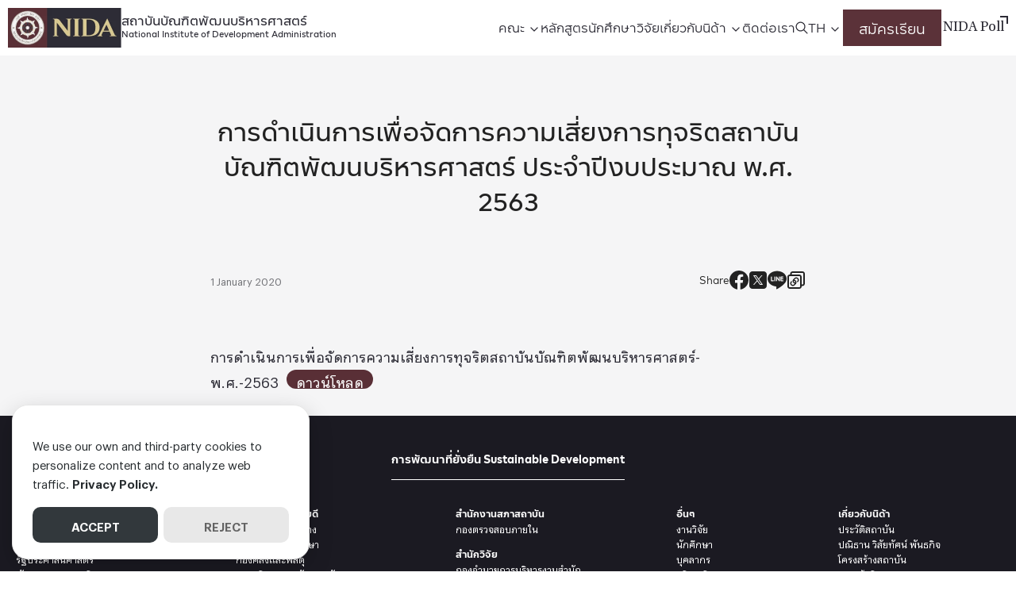

--- FILE ---
content_type: text/html; charset=UTF-8
request_url: https://nida.ac.th/docs/5522/
body_size: 22270
content:
<!DOCTYPE html> <html lang="en-US">  <head>     <meta charset="UTF-8">     <meta name="viewport" content="width=device-width, initial-scale=1">     <link rel="profile" href="http://gmpg.org/xfn/11">     <meta name='robots' content='index, follow, max-image-preview:large, max-snippet:-1, max-video-preview:-1' />  	<!-- This site is optimized with the Yoast SEO plugin v26.8 - https://yoast.com/product/yoast-seo-wordpress/ --> 	<title>การดำเนินการเพื่อจัดการความเสี่ยงการทุจริตสถาบันบัณฑิตพัฒนบริหารศาสตร์ ประจำปีงบประมาณ พ.ศ. 2563 - สถาบันบัณฑิตพัฒนบริหารศาสตร์</title><link rel="preload" href="https://nida.ac.th/wp-content/uploads/2023/02/nida-logo.webp" as="image" fetchpriority="high"><link rel="preload" href="http://nida.ac.th/wp-content/uploads/2024/10/image-17.webp" as="image" imagesrcset="https://nida.ac.th/wp-content/uploads/2024/10/image-17.webp 662w, https://nida.ac.th/wp-content/uploads/2024/10/image-17-300x160.webp 300w" imagesizes="(max-width: 662px) 100vw, 662px" fetchpriority="high"> 	<link rel="canonical" href="https://nida.ac.th/docs/5522/" /> 	<meta property="og:locale" content="en_US" /> 	<meta property="og:type" content="article" /> 	<meta property="og:title" content="การดำเนินการเพื่อจัดการความเสี่ยงการทุจริตสถาบันบัณฑิตพัฒนบริหารศาสตร์ ประจำปีงบประมาณ พ.ศ. 2563 - สถาบันบัณฑิตพัฒนบริหารศาสตร์" /> 	<meta property="og:url" content="https://nida.ac.th/docs/5522/" /> 	<meta property="og:site_name" content="สถาบันบัณฑิตพัฒนบริหารศาสตร์" /> 	<meta property="article:publisher" content="https://www.facebook.com/nida.ac.th" /> 	<meta property="article:modified_time" content="2023-04-09T13:00:33+00:00" /> 	<meta property="og:image" content="https://nida.ac.th/wp-content/uploads/2023/04/nida-cover.jpg" /> 	<meta property="og:image:width" content="1200" /> 	<meta property="og:image:height" content="630" /> 	<meta property="og:image:type" content="image/jpeg" /> 	<meta name="twitter:card" content="summary_large_image" /> 	<meta name="twitter:site" content="@prnida" /> 	<script type="application/ld+json" class="yoast-schema-graph">{"@context":"https://schema.org","@graph":[{"@type":"WebPage","@id":"https://nida.ac.th/docs/5522/","url":"https://nida.ac.th/docs/5522/","name":"การดำเนินการเพื่อจัดการความเสี่ยงการทุจริตสถาบันบัณฑิตพัฒนบริหารศาสตร์ ประจำปีงบประมาณ พ.ศ. 2563 - สถาบันบัณฑิตพัฒนบริหารศาสตร์","isPartOf":{"@id":"https://nida.ac.th/#website"},"datePublished":"2020-01-01T06:51:00+00:00","dateModified":"2023-04-09T13:00:33+00:00","breadcrumb":{"@id":"https://nida.ac.th/docs/5522/#breadcrumb"},"inLanguage":"en-US","potentialAction":[{"@type":"ReadAction","target":["https://nida.ac.th/docs/5522/"]}]},{"@type":"BreadcrumbList","@id":"https://nida.ac.th/docs/5522/#breadcrumb","itemListElement":[{"@type":"ListItem","position":1,"name":"Home","item":"https://nida.ac.th/"},{"@type":"ListItem","position":2,"name":"การดำเนินการเพื่อจัดการความเสี่ยงการทุจริตสถาบันบัณฑิตพัฒนบริหารศาสตร์ ประจำปีงบประมาณ พ.ศ. 2563"}]},{"@type":"WebSite","@id":"https://nida.ac.th/#website","url":"https://nida.ac.th/","name":"สถาบันบัณฑิตพัฒนบริหารศาสตร์ (NIDA)","description":"National Institute of Development Administration","publisher":{"@id":"https://nida.ac.th/#organization"},"alternateName":"นิด้า (Nida)","potentialAction":[{"@type":"SearchAction","target":{"@type":"EntryPoint","urlTemplate":"https://nida.ac.th/?s={search_term_string}"},"query-input":{"@type":"PropertyValueSpecification","valueRequired":true,"valueName":"search_term_string"}}],"inLanguage":"en-US"},{"@type":"Organization","@id":"https://nida.ac.th/#organization","name":"สถาบันบัณฑิตพัฒนบริหารศาสตร์ (นิด้า)","alternateName":"นิด้า (Nida)","url":"https://nida.ac.th/","logo":{"@type":"ImageObject","inLanguage":"en-US","@id":"https://nida.ac.th/#/schema/logo/image/","url":"https://nida.ac.th/wp-content/uploads/2023/02/nida-logo.webp","contentUrl":"https://nida.ac.th/wp-content/uploads/2023/02/nida-logo.webp","width":286,"height":100,"caption":"สถาบันบัณฑิตพัฒนบริหารศาสตร์ (นิด้า)"},"image":{"@id":"https://nida.ac.th/#/schema/logo/image/"},"sameAs":["https://www.facebook.com/nida.ac.th","https://x.com/prnida"]}]}</script> 	<!-- / Yoast SEO plugin. -->   <link rel='dns-prefetch' href='//www.google.com' /> <style id='wp-img-auto-sizes-contain-inline-css' type='text/css'> img:is([sizes=auto i],[sizes^="auto," i]){contain-intrinsic-size:3000px 1500px} /*# sourceURL=wp-img-auto-sizes-contain-inline-css */ </style> <style id='boldblocks-breadcrumb-block-style-inline-css' type='text/css'> .wp-block-boldblocks-breadcrumb-block ol{display:flex;flex-wrap:wrap;gap:var(--bb--crumb-gap,.4em);list-style:none;margin:0;padding:0}.wp-block-boldblocks-breadcrumb-block ol li{align-items:center;display:flex}.wp-block-boldblocks-breadcrumb-block ol li .sep{display:flex;line-height:1;margin-left:var(--bb--crumb-gap,.4em)}.wp-block-boldblocks-breadcrumb-block ol li:before{display:none}.wp-block-boldblocks-breadcrumb-block ol li.breadcrumb-item{margin:0;padding:0}.wp-block-boldblocks-breadcrumb-block .breadcrumb-item-name{word-break:break-word}.wp-block-boldblocks-breadcrumb-block.hide-current-page .breadcrumb-item--current,.wp-block-boldblocks-breadcrumb-block.hide-current-page .breadcrumb-item--parent .sep,.wp-block-boldblocks-breadcrumb-block.hide-home-page .breadcrumb-item--home{display:none}  /*# sourceURL=https://nida.ac.th/wp-content/plugins/breadcrumb-block/build/style-index.css */ </style> <link rel='stylesheet' id='cb-carousel-style-css' href='https://nida.ac.th/wp-content/plugins/carousel-block/blocks/../build/carousel-legacy/style-index.css?ver=2.0.6' type='text/css' media='all' /> <style id='cb-carousel-v2-style-inline-css' type='text/css'> .wp-block-cb-carousel-v2{position:relative}.wp-block-cb-carousel-v2[data-cb-pagination=true] .swiper-horizontal{margin-bottom:calc(var(--wp--custom--carousel-block--pagination-bullet-size, 8px)*4)}.wp-block-cb-carousel-v2 .cb-button-next,.wp-block-cb-carousel-v2 .cb-button-prev{color:var(--wp--custom--carousel-block--navigation-color,#000);height:var(--wp--custom--carousel-block--navigation-size,22px);margin-top:calc(0px - var(--wp--custom--carousel-block--navigation-size, 22px)/2);width:calc(var(--wp--custom--carousel-block--navigation-size, 22px)/44*27)}.wp-block-cb-carousel-v2 .cb-button-next:after,.wp-block-cb-carousel-v2 .cb-button-prev:after{font-size:var(--wp--custom--carousel-block--navigation-size,22px)}.wp-block-cb-carousel-v2 .cb-button-next:hover,.wp-block-cb-carousel-v2 .cb-button-prev:hover{color:var(--wp--custom--carousel-block--navigation-hover-color,var(--wp--custom--carousel-block--navigation-color,#000))}.wp-block-cb-carousel-v2 .cb-button-prev,.wp-block-cb-carousel-v2.cb-rtl .cb-button-next{left:calc(var(--wp--custom--carousel-block--navigation-size, 22px)*-1/44*27 - var(--wp--custom--carousel-block--navigation-sides-offset, 10px));right:auto}.wp-block-cb-carousel-v2 .cb-button-next,.wp-block-cb-carousel-v2.cb-rtl .cb-button-prev{left:auto;right:calc(var(--wp--custom--carousel-block--navigation-size, 22px)*-1/44*27 - var(--wp--custom--carousel-block--navigation-sides-offset, 10px))}.wp-block-cb-carousel-v2.cb-rtl .cb-button-next,.wp-block-cb-carousel-v2.cb-rtl .cb-button-prev{transform:scaleX(-1)}.wp-block-cb-carousel-v2 .cb-pagination.swiper-pagination-horizontal{bottom:var(--wp--custom--carousel-block--pagination-bottom,-20px);display:flex;justify-content:center;top:var(--wp--custom--carousel-block--pagination-top,auto)}.wp-block-cb-carousel-v2 .cb-pagination.swiper-pagination-horizontal.swiper-pagination-bullets .cb-pagination-bullet{margin:0 var(--wp--custom--carousel-block--pagination-bullet-horizontal-gap,4px)}.wp-block-cb-carousel-v2 .cb-pagination .cb-pagination-bullet{background:var(--wp--custom--carousel-block--pagination-bullet-color,var(--wp--custom--carousel-block--pagination-bullet-inactive-color,#000));height:var(--wp--custom--carousel-block--pagination-bullet-size,8px);opacity:var(--wp--custom--carousel-block--pagination-bullet-inactive-opacity,var(--wp--custom--carousel-block--pagination-bullet-opacity,.2));width:var(--wp--custom--carousel-block--pagination-bullet-size,8px)}.wp-block-cb-carousel-v2 .cb-pagination .cb-pagination-bullet.swiper-pagination-bullet-active{background:var(--wp--custom--carousel-block--pagination-bullet-active-color,#000);opacity:var(--wp--custom--carousel-block--pagination-bullet-active-opacity,1)}.wp-block-cb-carousel-v2 .cb-pagination .cb-pagination-bullet:not(.swiper-pagination-bullet-active):hover{background:var(--wp--custom--carousel-block--pagination-bullet-hover-color,var(--wp--custom--carousel-block--pagination-bullet-inactive-hover-color,var(--wp--custom--carousel-block--pagination-bullet-active-color,#000)));opacity:var(--wp--custom--carousel-block--pagination-bullet-inactive-hover-opacity,var(--wp--custom--carousel-block--pagination-bullet-inactive-opacity,.2))}.wp-block-cb-carousel-v2.alignfull .cb-button-next,.wp-block-cb-carousel-v2.alignfull .cb-button-prev{color:var(--wp--custom--carousel-block--navigation-alignfull-color,#000)}.wp-block-cb-carousel-v2.alignfull .cb-button-prev,.wp-block-cb-carousel-v2.alignfull.cb-rtl .cb-button-next{left:var(--wp--custom--carousel-block--navigation-sides-offset,10px);right:auto}.wp-block-cb-carousel-v2.alignfull .cb-button-next,.wp-block-cb-carousel-v2.alignfull.cb-rtl .cb-button-prev{left:auto;right:var(--wp--custom--carousel-block--navigation-sides-offset,10px)}.wp-block-cb-carousel-v2 .wp-block-image{margin-bottom:var(--wp--custom--carousel-block--image-margin-bottom,0);margin-top:var(--wp--custom--carousel-block--image-margin-top,0)}.wp-block-cb-carousel-v2 .wp-block-cover{margin-bottom:var(--wp--custom--carousel-block--cover-margin-bottom,0);margin-top:var(--wp--custom--carousel-block--cover-margin-top,0)}.wp-block-cb-carousel-v2 .wp-block-cover.aligncenter,.wp-block-cb-carousel-v2 .wp-block-image.aligncenter{margin-left:auto!important;margin-right:auto!important}  /*# sourceURL=https://nida.ac.th/wp-content/plugins/carousel-block/build/carousel/style-index.css */ </style> <style id='safe-svg-svg-icon-style-inline-css' type='text/css'> .safe-svg-cover{text-align:center}.safe-svg-cover .safe-svg-inside{display:inline-block;max-width:100%}.safe-svg-cover svg{fill:currentColor;height:100%;max-height:100%;max-width:100%;width:100%}  /*# sourceURL=https://nida.ac.th/wp-content/plugins/safe-svg/dist/safe-svg-block-frontend.css */ </style> <style id='filebird-block-filebird-gallery-style-inline-css' type='text/css'> ul.filebird-block-filebird-gallery{margin:auto!important;padding:0!important;width:100%}ul.filebird-block-filebird-gallery.layout-grid{display:grid;grid-gap:20px;align-items:stretch;grid-template-columns:repeat(var(--columns),1fr);justify-items:stretch}ul.filebird-block-filebird-gallery.layout-grid li img{border:1px solid #ccc;box-shadow:2px 2px 6px 0 rgba(0,0,0,.3);height:100%;max-width:100%;-o-object-fit:cover;object-fit:cover;width:100%}ul.filebird-block-filebird-gallery.layout-masonry{-moz-column-count:var(--columns);-moz-column-gap:var(--space);column-gap:var(--space);-moz-column-width:var(--min-width);columns:var(--min-width) var(--columns);display:block;overflow:auto}ul.filebird-block-filebird-gallery.layout-masonry li{margin-bottom:var(--space)}ul.filebird-block-filebird-gallery li{list-style:none}ul.filebird-block-filebird-gallery li figure{height:100%;margin:0;padding:0;position:relative;width:100%}ul.filebird-block-filebird-gallery li figure figcaption{background:linear-gradient(0deg,rgba(0,0,0,.7),rgba(0,0,0,.3) 70%,transparent);bottom:0;box-sizing:border-box;color:#fff;font-size:.8em;margin:0;max-height:100%;overflow:auto;padding:3em .77em .7em;position:absolute;text-align:center;width:100%;z-index:2}ul.filebird-block-filebird-gallery li figure figcaption a{color:inherit}  /*# sourceURL=https://nida.ac.th/wp-content/plugins/filebird/blocks/filebird-gallery/build/style-index.css */ </style> <link rel='stylesheet' id='seed-social-css' href='https://nida.ac.th/wp-content/plugins/seed-social/style.css?ver=2023.04' type='text/css' media='all' /> <link rel='stylesheet' id='p-m-css' href='https://nida.ac.th/wp-content/themes/plant3/assets/css/style-m.css?ver=1.0.4' type='text/css' media='all' /> <link rel='stylesheet' id='p-d-css' href='https://nida.ac.th/wp-content/themes/plant3/assets/css/style-d.css?ver=1.0.4' type='text/css' media='(min-width: 1024px)' /> <link rel='stylesheet' id='p-lg-css' href='https://nida.ac.th/wp-content/themes/plant3/assets/css/ext-lightgallery.css?ver=1.0.4' type='text/css' media='all' /> <link rel='stylesheet' id='p-consent-css' href='https://nida.ac.th/wp-content/themes/plant3/assets/css/ext-glow-cookies.css?ver=1.0.4' type='text/css' media='all' /> <link rel='stylesheet' id='dflip-style-css' href='https://nida.ac.th/wp-content/plugins/3d-flipbook-dflip-lite/assets/css/dflip.min.css?ver=2.4.20' type='text/css' media='all' /> <link rel='stylesheet' id='f-m-css' href='https://nida.ac.th/wp-content/themes/nida/assets/css/style-m.css?ver=1.0.4' type='text/css' media='all' /> <link rel='stylesheet' id='f-d-css' href='https://nida.ac.th/wp-content/themes/nida/assets/css/style-d.css?ver=1.0.4' type='text/css' media='(min-width: 1024px)' /> <link rel='stylesheet' id='school-css' href='https://nida.ac.th/wp-content/themes/nida/assets/css/school.css?ver=1.0.4' type='text/css' media='all' /> <style id='generateblocks-inline-css' type='text/css'> .gb-container.gb-tabs__item:not(.gb-tabs__item-open){display:none;}.gb-container-34843ddc{padding-right:20px;padding-left:20px;}.gb-container-60cf008e{border-bottom:1px solid #ffffff;background-color:#1B1833;color:#f4f5f8;}.gb-container-60cf008e > .gb-inside-container{padding:36px 20px 20px;max-width:1240px;margin-left:auto;margin-right:auto;}.gb-container-60cf008e a{color:#f4f5f8;}.gb-grid-wrapper > .gb-grid-column-60cf008e > .gb-container{display:flex;flex-direction:column;height:100%;}.gb-container-acebce57{text-align:center;}.gb-container-acebce57 > .gb-inside-container{max-width:1140px;margin-left:auto;margin-right:auto;}.gb-grid-wrapper > .gb-grid-column-acebce57 > .gb-container{display:flex;flex-direction:column;height:100%;}.gb-container-692c06a6{margin-bottom:60px;}.gb-grid-wrapper > .gb-grid-column-692c06a6 > .gb-container{display:flex;flex-direction:column;height:100%;}.gb-grid-wrapper > .gb-grid-column-823ab769{width:20%;}.gb-grid-wrapper > .gb-grid-column-823ab769 > .gb-container{display:flex;flex-direction:column;height:100%;}.gb-container-75fee9e5 > .gb-inside-container{max-width:1140px;margin-left:auto;margin-right:auto;}.gb-container-75fee9e5 a{color:#ffffff;}.gb-container-75fee9e5 a:hover{color:#ffffff;}.gb-grid-wrapper > .gb-grid-column-75fee9e5 > .gb-container{display:flex;flex-direction:column;height:100%;}.gb-grid-wrapper > .gb-grid-column-fdca993c{width:20%;}.gb-grid-wrapper > .gb-grid-column-fdca993c > .gb-container{display:flex;flex-direction:column;height:100%;}.gb-container-e4dd3c6c > .gb-inside-container{max-width:1140px;margin-left:auto;margin-right:auto;}.gb-grid-wrapper > .gb-grid-column-e4dd3c6c > .gb-container{display:flex;flex-direction:column;height:100%;}.gb-grid-wrapper > .gb-grid-column-08f14332{width:20%;}.gb-grid-wrapper > .gb-grid-column-08f14332 > .gb-container{display:flex;flex-direction:column;height:100%;}.gb-container-0a834707 > .gb-inside-container{max-width:1140px;margin-left:auto;margin-right:auto;}.gb-grid-wrapper > .gb-grid-column-0a834707 > .gb-container{display:flex;flex-direction:column;height:100%;}.gb-grid-wrapper > .gb-grid-column-f1bbd202{width:40%;}.gb-grid-wrapper > .gb-grid-column-f1bbd202 > .gb-container{display:flex;flex-direction:column;height:100%;}.gb-container-07cf4afd{width:100%;flex-direction:row;margin-bottom:40px;}.gb-grid-wrapper > .gb-grid-column-b2005994{width:50%;}.gb-grid-wrapper > .gb-grid-column-29e216e0{width:50%;}.gb-grid-wrapper > .gb-grid-column-273ac71e{width:50%;}.gb-grid-wrapper > .gb-grid-column-a59fed9e{width:50%;}.gb-grid-wrapper > .gb-grid-column-81e46311{flex-grow:1;flex-basis:auto;}.gb-grid-wrapper > .gb-grid-column-81e46311 > .gb-container{display:flex;flex-direction:column;height:100%;}.gb-grid-wrapper > .gb-grid-column-5c918233{flex-grow:0;}.gb-grid-wrapper > .gb-grid-column-5c918233 > .gb-container{display:flex;flex-direction:column;height:100%;}.gb-container-776bd33a{padding:40px 120px;margin-bottom:50px;background-color:#1b1833;}.gb-container-139cb2be{text-align:center;color:#ffffff;}.gb-container-139cb2be > .gb-inside-container{max-width:1140px;margin-left:auto;margin-right:auto;}.gb-grid-wrapper > .gb-grid-column-139cb2be > .gb-container{display:flex;flex-direction:column;height:100%;}.gb-container-ca477804{margin-bottom:60px;}.gb-container-814dfe5a a{color:#ffffff;}.gb-grid-wrapper > .gb-grid-column-814dfe5a{width:25%;}.gb-container-9b9d84b2 a{color:#ffffff;}.gb-grid-wrapper > .gb-grid-column-9b9d84b2{width:25%;}.gb-container-bb3d632f a{color:#ffffff;}.gb-grid-wrapper > .gb-grid-column-bb3d632f{width:25%;}.gb-container-f04faeec a{color:#ffffff;}.gb-grid-wrapper > .gb-grid-column-f04faeec{width:25%;}.gb-container-a9aee405{margin-bottom:50px;}.gb-grid-wrapper > .gb-grid-column-33d68136{width:50%;}.gb-grid-wrapper > .gb-grid-column-ed39c5f5{width:50%;}.gb-grid-wrapper > .gb-grid-column-37772c2b{width:50%;}.gb-grid-wrapper > .gb-grid-column-a3166fea{width:50%;}.gb-grid-wrapper > .gb-grid-column-c4378b45{flex-grow:1;flex-basis:auto;}.gb-grid-wrapper > .gb-grid-column-c4378b45 > .gb-container{display:flex;flex-direction:column;height:100%;}.gb-grid-wrapper > .gb-grid-column-a84bcf3b{flex-grow:0;}.gb-grid-wrapper > .gb-grid-column-a84bcf3b > .gb-container{display:flex;flex-direction:column;height:100%;}.gb-container-926e20d5{padding-top:40px;background-color:#1b1833;}.gb-container-8286fa32{text-align:center;color:#ffffff;}.gb-container-8286fa32 > .gb-inside-container{max-width:1140px;margin-left:auto;margin-right:auto;}.gb-grid-wrapper > .gb-grid-column-8286fa32 > .gb-container{display:flex;flex-direction:column;height:100%;}.gb-container-9d55488e{width:1240px;margin-right:auto;margin-bottom:30px;margin-left:auto;}.gb-container-d51fedcf{color:#ffffff;}.gb-container-d51fedcf a{color:#ffffff;}.gb-grid-wrapper > .gb-grid-column-d51fedcf{width:22%;}.gb-container-ca80dff1{color:#ffffff;}.gb-container-ca80dff1 a{color:#ffffff;}.gb-grid-wrapper > .gb-grid-column-ca80dff1{width:22%;}.gb-container-6e859995{color:#ffffff;}.gb-container-6e859995 a{color:#ffffff;}.gb-grid-wrapper > .gb-grid-column-6e859995{width:22%;}.gb-container-3e09f7ab{color:#ffffff;}.gb-container-3e09f7ab a{color:#ffffff;}.gb-grid-wrapper > .gb-grid-column-3e09f7ab{width:34%;}.gb-container-da116996{color:#ffffff;}.gb-container-da116996 a{color:#ffffff;}.gb-grid-wrapper > .gb-grid-column-867b4fdd{width:50%;}.gb-grid-wrapper > .gb-grid-column-ffc18d2b{width:50%;}.gb-container-9f9bebdb{margin-bottom:50px;color:#ffffff;}.gb-container-9f9bebdb a{color:#ffffff;}.gb-container-a9dbb591{position:relative;}.gb-grid-wrapper > .gb-grid-column-a9dbb591{width:50%;}.gb-container-e7fd4928{position:relative;}.gb-grid-wrapper > .gb-grid-column-e7fd4928{width:50%;}.gb-container-eafff0c8{width:1240px;padding-bottom:20px;margin-right:auto;margin-left:auto;border-bottom:1px solid #ffffff;}.gb-grid-wrapper > .gb-grid-column-f68d9ef6{flex-grow:1;flex-basis:auto;}.gb-grid-wrapper > .gb-grid-column-f68d9ef6 > .gb-container{display:flex;flex-direction:column;height:100%;}.gb-grid-wrapper > .gb-grid-column-b298ed35{flex-grow:0;}.gb-grid-wrapper > .gb-grid-column-b298ed35 > .gb-container{display:flex;flex-direction:column;height:100%;}h2.gb-headline-25c6880c{display:inline-block;font-size:14px;padding-bottom:16px;margin-bottom:35px;border-bottom-width:1px;border-bottom-style:solid;}h2.gb-headline-05add455{font-size:12px;margin-bottom:0px;}p.gb-headline-ee92a3d0{font-size:12px;margin-bottom:16px;}h2.gb-headline-bee9c842{font-size:12px;margin-bottom:0px;}p.gb-headline-e91c2c77{font-size:12px;margin-bottom:0px;}h2.gb-headline-3110ac5a{font-size:12px;margin-bottom:0px;}h2.gb-headline-3110ac5a a{color:#ffffff;}p.gb-headline-194f98e8{font-size:12px;margin-bottom:16px;}h2.gb-headline-a8558451{font-size:12px;margin-bottom:0px;}p.gb-headline-ed49f47a{font-size:12px;margin-bottom:16px;}h2.gb-headline-2e554562{font-size:12px;margin-bottom:0px;}h2.gb-headline-2e554562 a{color:#ffffff;}p.gb-headline-1d714146{font-size:12px;margin-bottom:0px;}p.gb-headline-bcbccd83{font-size:12px;margin-bottom:0px;}h2.gb-headline-00ca350b{font-size:12px;margin-bottom:0px;}p.gb-headline-22818c10{font-size:12px;margin-bottom:16px;}h2.gb-headline-4c89494b{font-size:12px;margin-bottom:0px;}p.gb-headline-7f5f6fda{font-size:12px;margin-bottom:16px;}h2.gb-headline-168eb0e4{font-size:12px;margin-bottom:0px;}p.gb-headline-f216449b{font-size:12px;margin-bottom:16px;}h2.gb-headline-5036f3bd{font-size:12px;margin-bottom:0px;}p.gb-headline-6e80f156{font-size:12px;margin-bottom:16px;}h2.gb-headline-8936d727{font-size:12px;margin-bottom:0px;}p.gb-headline-0c4a0ff8{font-size:12px;margin-bottom:0px;}h2.gb-headline-4d59b855{font-size:12px;margin-bottom:0px;}p.gb-headline-c0aa79b9{font-size:12px;margin-bottom:16px;}h2.gb-headline-9ccbbfe6{font-size:12px;margin-bottom:0px;}p.gb-headline-29f5347a{font-size:12px;margin-bottom:16px;}h2.gb-headline-abdb6348{font-size:12px;margin-bottom:0px;}p.gb-headline-6572dff4{font-size:12px;margin-bottom:16px;}h2.gb-headline-abc95a09{font-size:12px;margin-bottom:0px;}p.gb-headline-4f89f8c1{font-size:12px;margin-bottom:16px;}p.gb-headline-cc1b65e8{margin-bottom:0px;}p.gb-headline-f04436b4{margin-bottom:0px;}p.gb-headline-f04436b4 a{color:#ffffff;}p.gb-headline-f04436b4 a:hover{color:#ffffff;}h2.gb-headline-7f8fffd0{display:inline-block;font-size:14px;padding-bottom:16px;margin-bottom:35px;border-bottom-width:1px;border-bottom-style:solid;}h2.gb-headline-7f8fffd0 a{color:#ffffff;}h2.gb-headline-8a534468{font-size:12px;margin-bottom:0px;}p.gb-headline-f1f92183{font-size:12px;margin-bottom:16px;}h2.gb-headline-3576d08c{font-size:12px;margin-bottom:0px;color:#ffffff;}p.gb-headline-4abe311c{font-size:12px;margin-bottom:0px;}h2.gb-headline-75cbf572{font-size:12px;margin-bottom:0px;}h2.gb-headline-75cbf572 a{color:#ffffff;}p.gb-headline-97f36be8{font-size:12px;margin-bottom:16px;}h2.gb-headline-ecc14714{font-size:12px;margin-bottom:0px;}p.gb-headline-db8502c1{font-size:12px;margin-bottom:16px;}h2.gb-headline-2a5d7b6a{font-size:12px;margin-bottom:0px;}h2.gb-headline-2a5d7b6a a{color:#ffffff;}p.gb-headline-944c22d9{font-size:12px;margin-bottom:0px;}p.gb-headline-bee62e1a{font-size:12px;margin-bottom:0px;}h2.gb-headline-ff0ae35e{font-size:12px;margin-bottom:0px;}p.gb-headline-5cf3e6ec{font-size:12px;margin-bottom:16px;}h2.gb-headline-08330001{font-size:12px;margin-bottom:0px;}p.gb-headline-4cd92800{font-size:12px;margin-bottom:16px;}h2.gb-headline-6aec83ed{font-size:12px;margin-bottom:0px;}p.gb-headline-6fec1370{font-size:12px;margin-bottom:16px;}h2.gb-headline-4b6822d4{font-size:12px;margin-bottom:0px;}p.gb-headline-a1ee5b6b{font-size:12px;margin-bottom:16px;}h2.gb-headline-be4a089f{font-size:12px;margin-bottom:0px;}p.gb-headline-085de0e7{font-size:12px;margin-bottom:0px;}h2.gb-headline-f88c871e{font-size:12px;margin-bottom:0px;color:#ffffff;}p.gb-headline-5a88d082{font-size:12px;margin-bottom:16px;}h2.gb-headline-e1a18433{font-size:12px;margin-bottom:0px;color:#ffffff;}p.gb-headline-2b34eb6d{font-size:12px;margin-bottom:16px;}h2.gb-headline-675ec74f{font-size:12px;margin-bottom:0px;}p.gb-headline-cd927a9c{font-size:12px;margin-bottom:16px;}h2.gb-headline-4f143e3a{font-size:12px;margin-bottom:0px;color:#ffffff;}p.gb-headline-617b8f5b{font-size:12px;margin-bottom:16px;}p.gb-headline-72907502{font-size:13px;margin-bottom:0px;color:#ffffff;}p.gb-headline-9f05ff75{font-size:13px;margin-bottom:0px;color:#ffffff;}p.gb-headline-9f05ff75 a{color:#ffffff;}p.gb-headline-9f05ff75 a:hover{color:#ffffff;}h2.gb-headline-305b2d46{display:inline-block;font-size:14px;padding-bottom:16px;margin-bottom:35px;border-bottom-width:1px;border-bottom-style:solid;color:#ffffff;}h2.gb-headline-305b2d46 a{color:#ffffff;}h2.gb-headline-4ac99575{font-size:12px;margin-bottom:0px;}p.gb-headline-4f7b6b1f{font-size:12px;margin-bottom:16px;}h2.gb-headline-e35cbaba{font-size:12px;margin-bottom:0px;color:#ffffff;}p.gb-headline-28c632c1{font-size:12px;margin-bottom:0px;}h2.gb-headline-fbd999d9{font-size:12px;margin-bottom:0px;}h2.gb-headline-fbd999d9 a{color:#ffffff;}p.gb-headline-f4f374c1{font-size:12px;margin-bottom:16px;}h2.gb-headline-581504de{font-size:12px;margin-bottom:0px;}p.gb-headline-8c39913f{font-size:12px;margin-bottom:16px;}h2.gb-headline-a48fc561{font-size:12px;margin-bottom:0px;}h2.gb-headline-a48fc561 a{color:#ffffff;}p.gb-headline-6b80acab{font-size:12px;margin-bottom:0px;}p.gb-headline-5e70c55c{font-size:12px;margin-bottom:0px;}h2.gb-headline-9ccbf279{font-size:12px;margin-bottom:0px;}p.gb-headline-5a6187a4{font-size:12px;margin-bottom:16px;}h2.gb-headline-d1ac4b90{font-size:12px;margin-bottom:0px;}p.gb-headline-2bd2465e{font-size:12px;margin-bottom:16px;}h2.gb-headline-2be6cb31{font-size:12px;margin-bottom:0px;}p.gb-headline-563dbd41{font-size:12px;margin-bottom:16px;}h2.gb-headline-ebb85554{font-size:12px;margin-bottom:0px;}p.gb-headline-eaad66e3{font-size:12px;margin-bottom:16px;}h2.gb-headline-ce8c04f9{font-size:12px;margin-bottom:0px;}p.gb-headline-7260b0cb{font-size:12px;margin-bottom:0px;}h2.gb-headline-50bb8137{font-size:12px;margin-bottom:0px;color:#ffffff;}p.gb-headline-6ba86be2{font-size:12px;margin-bottom:16px;}h2.gb-headline-c12c1394{font-size:12px;margin-bottom:0px;color:#ffffff;}p.gb-headline-88ce84a1{font-size:12px;margin-bottom:16px;}h2.gb-headline-96ef22aa{font-size:12px;margin-bottom:0px;}p.gb-headline-ca5c07c9{font-size:12px;margin-bottom:16px;}h2.gb-headline-162d5794{font-size:12px;margin-bottom:0px;color:#ffffff;}p.gb-headline-72613af8{font-size:12px;margin-bottom:16px;}p.gb-headline-1cdb262b{font-size:13px;margin-bottom:0px;color:#ffffff;}p.gb-headline-da748058{font-size:13px;margin-bottom:0px;color:#ffffff;}p.gb-headline-da748058 a{color:#ffffff;}p.gb-headline-da748058 a:hover{color:#ffffff;}.gb-grid-wrapper-ddfe2c57{display:flex;flex-wrap:wrap;margin-left:-40px;}.gb-grid-wrapper-ddfe2c57 > .gb-grid-column{box-sizing:border-box;padding-left:40px;}.gb-grid-wrapper-886969d7{display:flex;flex-wrap:wrap;margin-left:-50px;}.gb-grid-wrapper-886969d7 > .gb-grid-column{box-sizing:border-box;padding-left:50px;}.gb-grid-wrapper-bc5ee479{display:flex;flex-wrap:wrap;margin-left:-20px;}.gb-grid-wrapper-bc5ee479 > .gb-grid-column{box-sizing:border-box;padding-left:20px;}.gb-grid-wrapper-45404270{display:flex;flex-wrap:wrap;}.gb-grid-wrapper-45404270 > .gb-grid-column{box-sizing:border-box;}.gb-grid-wrapper-37aa48ae{display:flex;flex-wrap:wrap;}.gb-grid-wrapper-37aa48ae > .gb-grid-column{box-sizing:border-box;}.gb-grid-wrapper-29dab15d{display:flex;flex-wrap:wrap;margin-left:-80px;}.gb-grid-wrapper-29dab15d > .gb-grid-column{box-sizing:border-box;padding-left:80px;}.gb-grid-wrapper-81a6438f{display:flex;flex-wrap:wrap;row-gap:20px;margin-left:-80px;}.gb-grid-wrapper-81a6438f > .gb-grid-column{box-sizing:border-box;padding-left:80px;}.gb-grid-wrapper-24c3d923{display:flex;flex-wrap:wrap;}.gb-grid-wrapper-24c3d923 > .gb-grid-column{box-sizing:border-box;}.gb-grid-wrapper-3bc7ec98{display:flex;flex-wrap:wrap;margin-left:-20px;}.gb-grid-wrapper-3bc7ec98 > .gb-grid-column{box-sizing:border-box;padding-left:20px;}.gb-grid-wrapper-fb28ef2f{display:flex;flex-wrap:wrap;}.gb-grid-wrapper-fb28ef2f > .gb-grid-column{box-sizing:border-box;}.gb-grid-wrapper-8c3c7120{display:flex;flex-wrap:wrap;row-gap:20px;margin-left:-20px;}.gb-grid-wrapper-8c3c7120 > .gb-grid-column{box-sizing:border-box;padding-left:20px;}.gb-grid-wrapper-c22798dd{display:flex;flex-wrap:wrap;}.gb-grid-wrapper-c22798dd > .gb-grid-column{box-sizing:border-box;}.gb-image-92f18888{height:100%;vertical-align:middle;}.gb-image-c325d1ee{height:100%;vertical-align:middle;}.gb-image-75d02c99{height:100%;vertical-align:middle;}.gb-image-400731de{height:100%;vertical-align:middle;}.gb-image-22b366bc{vertical-align:middle;}.gb-image-1208f700{vertical-align:middle;}@media (max-width: 1024px) {.gb-container-60cf008e > .gb-inside-container{padding:20px;}.gb-grid-wrapper > .gb-grid-column-823ab769{width:100%;}.gb-grid-wrapper > .gb-grid-column-fdca993c{width:100%;}.gb-grid-wrapper > .gb-grid-column-08f14332{width:100%;}.gb-grid-wrapper > .gb-grid-column-f1bbd202{width:100%;}.gb-container-926e20d5{padding-bottom:30px;}.gb-container-9d55488e{width:100%;}.gb-grid-wrapper > .gb-grid-column-9d55488e{width:100%;}.gb-container-da116996{margin-bottom:20px;}.gb-container-eafff0c8{width:100%;}.gb-grid-wrapper > .gb-grid-column-eafff0c8{width:100%;}}@media (max-width: 767px) {.gb-container-60cf008e > .gb-inside-container{padding:16px;}.gb-container-692c06a6{margin-bottom:20px;}.gb-grid-wrapper > .gb-grid-column-823ab769{width:100%;}.gb-grid-wrapper > .gb-grid-column-fdca993c{width:100%;}.gb-grid-wrapper > .gb-grid-column-08f14332{width:100%;}.gb-grid-wrapper > .gb-grid-column-f1bbd202{width:100%;}.gb-grid-wrapper > .gb-grid-column-b2005994{width:100%;}.gb-grid-wrapper > .gb-grid-column-29e216e0{width:100%;}.gb-grid-wrapper > .gb-grid-column-273ac71e{width:50%;}.gb-grid-wrapper > .gb-grid-column-a59fed9e{width:50%;}.gb-grid-wrapper > .gb-grid-column-81e46311{width:100%;}.gb-grid-wrapper > .gb-grid-column-5c918233{width:100%;}.gb-grid-wrapper > .gb-grid-column-814dfe5a{width:100%;}.gb-grid-wrapper > .gb-grid-column-9b9d84b2{width:100%;}.gb-grid-wrapper > .gb-grid-column-bb3d632f{width:100%;}.gb-grid-wrapper > .gb-grid-column-f04faeec{width:100%;}.gb-grid-wrapper > .gb-grid-column-33d68136{width:100%;}.gb-grid-wrapper > .gb-grid-column-ed39c5f5{width:100%;}.gb-grid-wrapper > .gb-grid-column-37772c2b{width:50%;}.gb-grid-wrapper > .gb-grid-column-a3166fea{width:50%;}.gb-grid-wrapper > .gb-grid-column-c4378b45{width:100%;}.gb-grid-wrapper > .gb-grid-column-a84bcf3b{width:100%;}.gb-container-926e20d5{padding-right:20px;padding-left:20px;}.gb-grid-wrapper > .gb-grid-column-d51fedcf{width:100%;}.gb-grid-wrapper > .gb-grid-column-ca80dff1{width:100%;}.gb-grid-wrapper > .gb-grid-column-6e859995{width:100%;}.gb-grid-wrapper > .gb-grid-column-3e09f7ab{width:100%;}.gb-grid-wrapper > .gb-grid-column-867b4fdd{width:100%;}.gb-grid-wrapper > .gb-grid-column-ffc18d2b{width:100%;}.gb-grid-wrapper > .gb-grid-column-a9dbb591{width:50%;}.gb-grid-wrapper > .gb-grid-column-e7fd4928{width:50%;}.gb-grid-wrapper > .gb-grid-column-f68d9ef6{width:100%;}.gb-grid-wrapper > .gb-grid-column-b298ed35{width:100%;}h2.gb-headline-05add455{margin-top:0px;margin-bottom:0px;}p.gb-headline-ee92a3d0{margin-top:0px;margin-bottom:6px;}h2.gb-headline-bee9c842{margin-top:0px;margin-bottom:0px;}p.gb-headline-e91c2c77{margin-top:0px;margin-bottom:6px;}h2.gb-headline-3110ac5a{margin-top:0px;margin-bottom:0px;}p.gb-headline-194f98e8{margin-top:0px;margin-bottom:6px;}h2.gb-headline-a8558451{margin-top:0px;margin-bottom:0px;}p.gb-headline-ed49f47a{margin-top:0px;margin-bottom:6px;}h2.gb-headline-2e554562{margin-top:0px;margin-bottom:0px;}p.gb-headline-1d714146{margin-top:0px;margin-bottom:0px;}p.gb-headline-bcbccd83{margin-top:0px;margin-bottom:6px;}h2.gb-headline-00ca350b{margin-top:0px;margin-bottom:0px;}p.gb-headline-22818c10{margin-top:0px;margin-bottom:6px;}h2.gb-headline-4c89494b{margin-top:0px;margin-bottom:0px;}p.gb-headline-7f5f6fda{margin-top:0px;margin-bottom:6px;}h2.gb-headline-168eb0e4{margin-top:0px;margin-bottom:0px;}p.gb-headline-f216449b{margin-top:0px;margin-bottom:6px;}h2.gb-headline-5036f3bd{margin-top:0px;margin-bottom:0px;}p.gb-headline-6e80f156{margin-top:0px;margin-bottom:6px;}h2.gb-headline-8936d727{margin-top:0px;margin-bottom:0px;}p.gb-headline-0c4a0ff8{margin-top:0px;margin-bottom:6px;}h2.gb-headline-4d59b855{margin-top:0px;margin-bottom:0px;}p.gb-headline-c0aa79b9{margin-top:0px;margin-bottom:6px;}h2.gb-headline-9ccbbfe6{margin-top:0px;margin-bottom:0px;}p.gb-headline-29f5347a{margin-top:0px;margin-bottom:6px;}h2.gb-headline-abdb6348{margin-top:0px;margin-bottom:0px;}p.gb-headline-6572dff4{margin-top:0px;margin-bottom:6px;}h2.gb-headline-abc95a09{margin-top:0px;margin-bottom:0px;}p.gb-headline-4f89f8c1{margin-top:0px;margin-bottom:6px;}h2.gb-headline-8a534468{margin-top:0px;margin-bottom:0px;}p.gb-headline-f1f92183{margin-top:0px;margin-bottom:6px;}h2.gb-headline-3576d08c{margin-top:0px;margin-bottom:0px;}p.gb-headline-4abe311c{margin-top:0px;margin-bottom:6px;}h2.gb-headline-75cbf572{margin-top:0px;margin-bottom:0px;}p.gb-headline-97f36be8{margin-top:0px;margin-bottom:6px;}h2.gb-headline-ecc14714{margin-top:0px;margin-bottom:0px;}p.gb-headline-db8502c1{margin-top:0px;margin-bottom:6px;}h2.gb-headline-2a5d7b6a{margin-top:0px;margin-bottom:0px;}p.gb-headline-944c22d9{margin-top:0px;margin-bottom:0px;}p.gb-headline-bee62e1a{margin-top:0px;margin-bottom:6px;}h2.gb-headline-ff0ae35e{margin-top:0px;margin-bottom:0px;}p.gb-headline-5cf3e6ec{margin-top:0px;margin-bottom:6px;}h2.gb-headline-08330001{margin-top:0px;margin-bottom:0px;}p.gb-headline-4cd92800{margin-top:0px;margin-bottom:6px;}h2.gb-headline-6aec83ed{margin-top:0px;margin-bottom:0px;}p.gb-headline-6fec1370{margin-top:0px;margin-bottom:6px;}h2.gb-headline-4b6822d4{margin-top:0px;margin-bottom:0px;}p.gb-headline-a1ee5b6b{margin-top:0px;margin-bottom:6px;}h2.gb-headline-be4a089f{margin-top:0px;margin-bottom:0px;}p.gb-headline-085de0e7{margin-top:0px;margin-bottom:6px;}h2.gb-headline-f88c871e{margin-top:0px;margin-bottom:0px;}p.gb-headline-5a88d082{margin-top:0px;margin-bottom:6px;}h2.gb-headline-e1a18433{margin-top:0px;margin-bottom:0px;}p.gb-headline-2b34eb6d{margin-top:0px;margin-bottom:6px;}h2.gb-headline-675ec74f{margin-top:0px;margin-bottom:0px;}p.gb-headline-cd927a9c{margin-top:0px;margin-bottom:6px;}h2.gb-headline-4f143e3a{margin-top:0px;margin-bottom:0px;}p.gb-headline-617b8f5b{margin-top:0px;margin-bottom:6px;}h2.gb-headline-4ac99575{margin-top:0px;margin-bottom:0px;}p.gb-headline-4f7b6b1f{margin-top:0px;margin-bottom:6px;}h2.gb-headline-e35cbaba{margin-top:0px;margin-bottom:0px;}p.gb-headline-28c632c1{margin-top:0px;margin-bottom:6px;}h2.gb-headline-fbd999d9{margin-top:0px;margin-bottom:0px;}p.gb-headline-f4f374c1{margin-top:0px;margin-bottom:6px;}h2.gb-headline-581504de{margin-top:0px;margin-bottom:0px;}p.gb-headline-8c39913f{margin-top:0px;margin-bottom:6px;}h2.gb-headline-a48fc561{margin-top:0px;margin-bottom:0px;}p.gb-headline-6b80acab{margin-top:0px;margin-bottom:0px;}p.gb-headline-5e70c55c{margin-top:0px;margin-bottom:6px;}h2.gb-headline-9ccbf279{margin-top:0px;margin-bottom:0px;}p.gb-headline-5a6187a4{margin-top:0px;margin-bottom:6px;}h2.gb-headline-d1ac4b90{margin-top:0px;margin-bottom:0px;}p.gb-headline-2bd2465e{margin-top:0px;margin-bottom:6px;}h2.gb-headline-2be6cb31{margin-top:0px;margin-bottom:0px;}p.gb-headline-563dbd41{margin-top:0px;margin-bottom:6px;}h2.gb-headline-ebb85554{margin-top:0px;margin-bottom:0px;}p.gb-headline-eaad66e3{margin-top:0px;margin-bottom:6px;}h2.gb-headline-ce8c04f9{margin-top:0px;margin-bottom:0px;}p.gb-headline-7260b0cb{margin-top:0px;margin-bottom:6px;}h2.gb-headline-50bb8137{margin-top:0px;margin-bottom:0px;}p.gb-headline-6ba86be2{margin-top:0px;margin-bottom:6px;}h2.gb-headline-c12c1394{margin-top:0px;margin-bottom:0px;}p.gb-headline-88ce84a1{margin-top:0px;margin-bottom:6px;}h2.gb-headline-96ef22aa{margin-top:0px;margin-bottom:0px;}p.gb-headline-ca5c07c9{margin-top:0px;margin-bottom:6px;}h2.gb-headline-162d5794{margin-top:0px;margin-bottom:0px;}p.gb-headline-72613af8{margin-top:0px;margin-bottom:6px;}}:root{--gb-container-width:1140px;}.gb-container .wp-block-image img{vertical-align:middle;}.gb-grid-wrapper .wp-block-image{margin-bottom:0;}.gb-highlight{background:none;}.gb-shape{line-height:0;}.gb-container-link{position:absolute;top:0;right:0;bottom:0;left:0;z-index:99;} /*# sourceURL=generateblocks-inline-css */ </style> <!--n2css--><!--n2js--><script type="text/javascript" src="https://nida.ac.th/wp-includes/js/jquery/jquery.min.js?ver=3.7.1" id="jquery-core-js"></script> <!-- start Simple Custom CSS and JS --> <style type="text/css"> .relative{  	position: relative;  }  @media (min-width: 1024px) {  	  	.page-id-40042{  		--s-space: 20px;  	}  	.sec-countdown {  		position: absolute;  		left: 50%;  		bottom: 0;  		transform: translate(-50%, 50%);  	}  	.sec-countdown .eb-countdown-8qb1k.eb-cd-wrapper .eb-cd-inner .box + .box:before {  		top: 25px;  		right: 145%;  		height: 50px;  		width: 1px;  		border-left: 1px solid #2D2A4A;  		padding: 0;  	}    	.page-id-40042 .hero-items {  		height: 100%;  	}  	.page-id-40042 .s-grid  {  		margin-bottom: 0;  		height: 100%;  	}  	.page-id-40042 .hero-items .entry-info-card {  		padding: 1.75rem;  	}  	.page-id-40042 .hero-items .entry-info-card .entry-title  {  		font-size: 1.75rem;  		line-height: 1.5em;  	}  	.page-id-40042 .hero-items .entry-info-card	.posted-on {  		font-size: 1rem;  	}  	  }    .page-id-40042 .hero-items .entry-pic {    	position: relative;  }    .hero-items .s-content-card {      position: relative;  }    .page-id-40042 .hero-items .entry-date-badge {      position: absolute;      top: 0;      right: 0;      background: #2D2A4A;      color: #fff;      padding: 8px 12px;      text-align: center;      line-height: 1.1;      z-index: 2;      min-width: 80px;      min-height: 80px;      display: flex;      flex-direction: column;      justify-content: center;      align-items: center;  }    @media (min-width: 1024px) {  	.page-id-40042 .hero-items .entry-date-badge {  		min-width: 100px;      	min-height: 100px;  	}  }    .page-id-40042 .hero-items .entry-date-badge .month {      display: block;      font-size: 20px;      letter-spacing: 0.08em;  }    .page-id-40042 .hero-items .entry-date-badge .day {      display: block;      font-size: 40px;  }    .sec-countdown .eb-countdown-8qb1k.eb-cd-wrapper .eb-cd-inner .box + .box:before {      font-size: 0;  }    .page-id-40042 .entry-info-card .entry-title {  	font-size: 14px;  	overflow: hidden;    	text-overflow: ellipsis;    	display: -webkit-box;    	-webkit-line-clamp: 3;    	-webkit-box-orient: vertical;  }    .page-id-40381 .gb-icon svg{  	max-width: 100%;  }    </style> <!-- end Simple Custom CSS and JS --> <!-- start Simple Custom CSS and JS --> <script type="text/javascript">
document.addEventListener('DOMContentLoaded', function () {
  // ทำงานเฉพาะหน้า Anniversary60
  if (!document.body.classList.contains('page-id-40042')) return;

  const MONTHS = [
    'JAN','FEB','MAR','APR','MAY','JUN',
    'JUL','AUG','SEP','OCT','NOV','DEC'
  ];

  document.querySelectorAll('.hero-items article').forEach(article => {
    const timeEl = article.querySelector('time.entry-date.published');
    const entryPic = article.querySelector('.entry-pic');

    if (!timeEl || !entryPic) return;

    const dateObj = new Date(timeEl.getAttribute('datetime'));
    if (isNaN(dateObj)) return;

    const day = dateObj.getDate();
    const month = MONTHS[dateObj.getMonth()];

    // กันสร้างซ้ำ
    if (article.querySelector('.entry-date-badge')) return;

    const dateBox = document.createElement('div');
    dateBox.className = 'entry-date-badge';
    dateBox.innerHTML = `
      <span class="month">${month}</span>
      <span class="day">${day}</span>
    `;

    entryPic.parentNode.insertBefore(dateBox, entryPic);
  });
});</script> <!-- end Simple Custom CSS and JS --> <link href="[data-uri]" rel="icon" type="image/x-icon" /><link rel="apple-touch-icon" sizes="180x180" href="/apple-touch-icon.png"> <link rel="icon" type="image/png" sizes="32x32" href="/favicon-32x32.png"> <link rel="icon" type="image/png" sizes="16x16" href="/favicon-16x16.png"> <link rel="manifest" href="/site.webmanifest">  <script defer data-domain="nida.ac.th" src="https://stat.seedwebs.com/js/script.js"></script><style id="plant-css" type="text/css">.site-header .s-container, .top-bar .s-container{max-width:100%;padding: 0 var(--s-space)}html{scroll-padding-top:calc(var(--s-head-height) + var(--s-topbar-height,0))}.site-header,div.top-bar{position:fixed}.site-header.active{filter:drop-shadow(var(--s-shadow-2))}.entry-pic{padding-top: 52.5%}.footer-bar{text-transform: unset}</style><link rel="icon" href="https://nida.ac.th/wp-content/uploads/2023/04/cropped-nida-icon-32x32.png" sizes="32x32" /> <link rel="icon" href="https://nida.ac.th/wp-content/uploads/2023/04/cropped-nida-icon-192x192.png" sizes="192x192" /> <link rel="apple-touch-icon" href="https://nida.ac.th/wp-content/uploads/2023/04/cropped-nida-icon-180x180.png" /> <meta name="msapplication-TileImage" content="https://nida.ac.th/wp-content/uploads/2023/04/cropped-nida-icon-270x270.png" /> 		<style type="text/css" id="wp-custom-css"> 			body {-webkit-font-smoothing: subpixel-antialiased} .site-title {text-align: left;}  @media (max-width: 719px) {     .site-title {         font-size: 14px !important;     } }  @media (min-width: 1024px) {     .site-title {         font-size: 16px !important;     } 	.s-nav {         font-size: .8rem;    } }  @media (min-width: 1200px) { 	.s-nav {         font-size: 1rem;    } } .nav-panel .m-nida-poll {     padding-right: 5px; } .wp-block-table table th, .wp-block-table table td{   padding: 12px;   border: 1px solid #a3a1a1; }  .wp-block-cb-carousel-v2 .cb-button-next:after, .wp-block-cb-carousel-v2 .cb-button-prev:after {     font-size: var(--wp--custom--carousel-block--navigation-size, 16px); }  .wp-block-cb-carousel-v2 .cb-button-prev {     padding-right: 20px; } .wp-block-cb-carousel-v2 .cb-button-next {     padding-left: 20px; }  .wp-block-cb-carousel-v2 .cb-pagination.swiper-pagination-horizontal{ 	  bottom: 0.75rem; } .wp-block-cb-carousel-v2 .cb-pagination .cb-pagination-bullet{ 	background: white; }  .wp-block-cb-carousel-v2 .cb-pagination .cb-pagination-bullet.swiper-pagination-bullet-active{     background: #a51d32; }  .wp-block-cb-carousel-v2[data-cb-pagination=true] .swiper-horizontal {     margin-bottom: 0 !important; }  html { 	filter: grayscale(70%); }		</style> 		<style id="kirki-inline-styles">@media (max-width: 719px){.site-title{font-size:20px;}.site-branding img, .site-branding svg{height:30px;}.s_social svg{width:26px;}:root{--s-head-height:50px;}}@media (min-width: 720px) and (max-width: 1023px){.site-title{font-size:24px;}.site-branding img, .site-branding svg{height:40px;}.s_social svg{width:24px;}:root{--s-head-height:60px;}}@media (min-width: 1024px){.site-title{font-size:24px;}.site-branding img, .site-branding svg{height:50px;}.s_social svg{width:24px;}:root{--s-head-height:70px;}}.site-title{font-weight:var(--s-heading-weight);}:root{--s-color-1:#2d2a4a;--s-color-2:#a51931;--s-color-3:#f4ef9e;--s-color-4:#ffca11;--s-color-5:#aa8156;--s-color-6:#f4f5f8;--s-text-2:#6e6f7f;--s-bg-2:#f4f5f8;--s-border-1:#a51931;--s-body:-apple-system,"Helvetica Neue",sans-serif;--s-head-text:#2d2a4a;--s-head-hover:#a51d32;--s-nav-width:320px;--s-nav-bg:#2d2a4a;--s-nav-hover:#ffca11;}body{font-weight:400;}strong{font-weight:700;}.single-related, .single-related .entry-info-overlap{background:#e2e3eb;}.single-related, .single-related a{color:#2d2a4a;}.single-related .s-content:hover h2 a{color:#a51931;}.footer-bar{--s-bg-2:#1b1833;--s-text-1:#d6d6d6;--s-color-1:#ffffff;}@media (min-width: 720px){body.single{--s-content-width:750px;}}</style><noscript><style>.perfmatters-lazy[data-src]{display:none !important;}</style></noscript><style>.perfmatters-lazy.pmloaded,.perfmatters-lazy.pmloaded>img,.perfmatters-lazy>img.pmloaded,.perfmatters-lazy[data-ll-status=entered]{animation:500ms pmFadeIn}@keyframes pmFadeIn{0%{opacity:0}100%{opacity:1}}</style></head>  <body class="wp-singular docs-template-default single single-docs postid-5522 wp-custom-logo wp-theme-plant3 wp-child-theme-nida">         <a class="skip-link screen-reader-text" href="#content">Skip to content</a>     <div id="page" class="site site-page">    <header id="masthead" class="site-header">     <div class="s-container">         <div class="site-branding">             <a href="https://nida.ac.th/" class="custom-logo-link" rel="home"><img data-perfmatters-preload width="286" height="100" src="https://nida.ac.th/wp-content/uploads/2023/02/nida-logo.webp" class="custom-logo" alt="สถาบันบัณฑิตพัฒนบริหารศาสตร์" decoding="async" title="สถาบันบัณฑิตพัฒนบริหารศาสตร์" fetchpriority="high"></a><p class="site-title"><a href="https://nida.ac.th" rel="home">สถาบันบัณฑิตพัฒนบริหารศาสตร์<small>National Institute of Development Administration</small></a></p>        </div>         <nav class="nav-panel -right nav-inline _desktop">             <div class="menu-menu-main-container"><ul id="menu-menu-main" class="s-nav"><li id="menu-item-18145" class="m-cols menu-item menu-item-type-post_type menu-item-object-page menu-item-has-children menu-item-18145"><a href="https://nida.ac.th/graduate-school/">คณะ</a> <ul class="sub-menu"> 	<li id="menu-item-18146" class="col menu-item menu-item-type-custom menu-item-object-custom menu-item-has-children menu-item-18146"><a href="#">col-1</a> 	<ul class="sub-menu"> 		<li id="menu-item-18151" class="menu-item menu-item-type-post_type menu-item-object-admission menu-item-18151"><a href="https://nida.ac.th/admission/business-school-mba/"><span>GSBA</span></a></li> 		<li id="menu-item-19213" class="menu-item menu-item-type-post_type menu-item-object-admission menu-item-19213"><a href="https://nida.ac.th/admission/business-school-mba/">คณะบริหารธุรกิจ</a></li> 		<li id="menu-item-18148" class="menu-item menu-item-type-post_type menu-item-object-admission menu-item-18148"><a href="https://nida.ac.th/admission/graduate-school-law/"><span>GSL</span></a></li> 		<li id="menu-item-19215" class="menu-item menu-item-type-post_type menu-item-object-admission menu-item-19215"><a href="https://nida.ac.th/admission/graduate-school-law/">คณะนิติศาสตร์</a></li> 		<li id="menu-item-18156" class="menu-item menu-item-type-post_type menu-item-object-admission menu-item-18156"><a href="https://nida.ac.th/admission/public-administration/"><span>GSPA</span></a></li> 		<li id="menu-item-19222" class="menu-item menu-item-type-post_type menu-item-object-admission menu-item-19222"><a href="https://nida.ac.th/admission/public-administration/">คณะรัฐประศาสนศาสตร์</a></li> 		<li id="menu-item-18152" class="menu-item menu-item-type-post_type menu-item-object-admission menu-item-18152"><a href="https://nida.ac.th/admission/development-economics/"><span>GSDE</span></a></li> 		<li id="menu-item-19218" class="menu-item menu-item-type-post_type menu-item-object-admission menu-item-19218"><a href="https://nida.ac.th/admission/development-economics/">คณะพัฒนาการเศรษฐกิจ</a></li> 		<li id="menu-item-18153" class="menu-item menu-item-type-post_type menu-item-object-admission menu-item-18153"><a href="https://nida.ac.th/admission/human-resource-development-hrd/"><span>GSHRD</span></a></li> 		<li id="menu-item-19219" class="menu-item menu-item-type-post_type menu-item-object-admission menu-item-19219"><a href="https://nida.ac.th/admission/human-resource-development-hrd/">คณะพัฒนาทรัพยากรมนุษย์</a></li> 		<li id="menu-item-18154" class="menu-item menu-item-type-post_type menu-item-object-admission menu-item-18154"><a href="https://nida.ac.th/admission/social-development-mangement-strategy/"><span>GSDMS</span></a></li> 		<li id="menu-item-19220" class="menu-item menu-item-type-post_type menu-item-object-admission menu-item-19220"><a href="https://nida.ac.th/admission/social-development-mangement-strategy/">คณะพัฒนาสังคมและยุทธศาสตร์การบริหาร</a></li> 	</ul> </li> 	<li id="menu-item-18159" class="col menu-item menu-item-type-custom menu-item-object-custom menu-item-has-children menu-item-18159"><a href="#">col-2</a> 	<ul class="sub-menu"> 		<li id="menu-item-18147" class="menu-item menu-item-type-post_type menu-item-object-admission menu-item-18147"><a href="https://nida.ac.th/admission/tourism-management/"><span>GSTM</span></a></li> 		<li id="menu-item-19214" class="menu-item menu-item-type-post_type menu-item-object-admission menu-item-19214"><a href="https://nida.ac.th/admission/tourism-management/">คณะการจัดการการท่องเที่ยว</a></li> 		<li id="menu-item-18157" class="menu-item menu-item-type-post_type menu-item-object-admission menu-item-18157"><a href="https://nida.ac.th/admission/applied-statistics/"><span>GSAS</span></a></li> 		<li id="menu-item-19223" class="menu-item menu-item-type-post_type menu-item-object-admission menu-item-19223"><a href="https://nida.ac.th/admission/applied-statistics/">คณะสถิติประยุกต์</a></li> 		<li id="menu-item-18155" class="menu-item menu-item-type-post_type menu-item-object-admission menu-item-18155"><a href="https://nida.ac.th/admission/language-and-commucation/"><span>GSLC</span></a></li> 		<li id="menu-item-19221" class="menu-item menu-item-type-post_type menu-item-object-admission menu-item-19221"><a href="https://nida.ac.th/admission/language-and-commucation/">คณะภาษาและการสื่อสาร</a></li> 		<li id="menu-item-18149" class="menu-item menu-item-type-post_type menu-item-object-admission menu-item-18149"><a href="https://nida.ac.th/admission/communication-arts-management-innovation/"><span>GSCM</span></a></li> 		<li id="menu-item-19216" class="menu-item menu-item-type-post_type menu-item-object-admission menu-item-19216"><a href="https://nida.ac.th/admission/communication-arts-management-innovation/">คณะนิเทศศาสตร์และนวัตกรรมการจัดการ</a></li> 		<li id="menu-item-18150" class="menu-item menu-item-type-post_type menu-item-object-admission menu-item-18150"><a href="https://nida.ac.th/admission/environmental-development-administration/"><span>GSEDA</span></a></li> 		<li id="menu-item-19217" class="menu-item menu-item-type-post_type menu-item-object-admission menu-item-19217"><a href="https://nida.ac.th/admission/environmental-development-administration/">คณะบริหารการพัฒนาสิ่งแวดล้อม</a></li> 		<li id="menu-item-18158" class="menu-item menu-item-type-post_type menu-item-object-admission menu-item-18158"><a href="https://nida.ac.th/admission/nida-international-college/"><span>ICO</span></a></li> 		<li id="menu-item-19224" class="menu-item menu-item-type-post_type menu-item-object-admission menu-item-19224"><a href="https://nida.ac.th/admission/nida-international-college/">วิทยาลัยนานาชาติ</a></li> 	</ul> </li> </ul> </li> <li id="menu-item-18160" class="menu-item menu-item-type-post_type menu-item-object-page menu-item-18160"><a href="https://nida.ac.th/program/">หลักสูตร</a></li> <li id="menu-item-18161" class="menu-item menu-item-type-post_type menu-item-object-page menu-item-18161"><a href="https://nida.ac.th/student/">นักศึกษา</a></li> <li id="menu-item-18179" class="menu-item menu-item-type-post_type menu-item-object-page menu-item-18179"><a href="https://nida.ac.th/research/">วิจัย</a></li> <li id="menu-item-18163" class="menu-item menu-item-type-post_type menu-item-object-page menu-item-has-children menu-item-18163"><a href="https://nida.ac.th/about-nida/">เกี่ยวกับนิด้า</a> <ul class="sub-menu"> 	<li id="menu-item-18169" class="menu-item menu-item-type-post_type menu-item-object-page menu-item-18169"><a href="https://nida.ac.th/about-nida/history/">ประวัติสถาบัน</a></li> 	<li id="menu-item-18170" class="menu-item menu-item-type-post_type menu-item-object-page menu-item-18170"><a href="https://nida.ac.th/about-nida/aspiration/">ปณิธาน วิสัยทัศน์ และพันธกิจ</a></li> 	<li id="menu-item-18171" class="menu-item menu-item-type-post_type menu-item-object-page menu-item-18171"><a href="https://nida.ac.th/about-nida/executive/">คณะผู้บริหาร</a></li> 	<li id="menu-item-18172" class="menu-item menu-item-type-post_type menu-item-object-page menu-item-18172"><a href="https://nida.ac.th/about-nida/council/">กรรมการสภาสถาบัน</a></li> 	<li id="menu-item-18173" class="menu-item menu-item-type-post_type menu-item-object-page menu-item-18173"><a href="https://nida.ac.th/about-nida/structure/">โครงสร้างสถาบัน</a></li> 	<li id="menu-item-18174" class="menu-item menu-item-type-post_type menu-item-object-page menu-item-18174"><a href="https://nida.ac.th/about-nida/international-relations/">ความสัมพันธ์กับต่างประเทศ</a></li> 	<li id="menu-item-19289" class="menu-item menu-item-type-post_type menu-item-object-page menu-item-19289"><a href="https://nida.ac.th/about-nida/certification/">การรับรอง</a></li> 	<li id="menu-item-18176" class="menu-item menu-item-type-post_type menu-item-object-page menu-item-18176"><a href="https://nida.ac.th/about-nida/alumni/">ศิษย์เก่า</a></li> 	<li id="menu-item-18177" class="menu-item menu-item-type-post_type menu-item-object-page menu-item-18177"><a href="https://nida.ac.th/about-nida/campus-life/">CAMPUS LIFE</a></li> </ul> </li> <li id="menu-item-18164" class="menu-item menu-item-type-post_type menu-item-object-page menu-item-18164"><a href="https://nida.ac.th/contact-nida/">ติดต่อเรา</a></li> <li id="menu-item-18178" class="search-toggle _desktop menu-item menu-item-type-custom menu-item-object-custom menu-item-18178"><a href="#"><svg width="16" height="16" viewbox="0 0 16 16" fill="none" xmlns="http://www.w3.org/2000/svg"> <path d="M6.54167 0.5C3.21235 0.5 0.5 3.21235 0.5 6.54167C0.5 9.87098 3.21235 12.5833 6.54167 12.5833C7.98182 12.5833 9.30571 12.0746 10.3454 11.2292L14.4331 15.3169C14.4907 15.3769 14.5597 15.4248 14.636 15.4578C14.7123 15.4907 14.7945 15.5082 14.8776 15.509C14.9608 15.5099 15.0433 15.4941 15.1202 15.4627C15.1972 15.4312 15.2672 15.3848 15.326 15.326C15.3848 15.2672 15.4312 15.1972 15.4627 15.1202C15.4941 15.0433 15.5099 14.9608 15.509 14.8776C15.5082 14.7945 15.4907 14.7123 15.4578 14.636C15.4248 14.5597 15.3769 14.4907 15.3169 14.4331L11.2292 10.3454C12.0746 9.30571 12.5833 7.98182 12.5833 6.54167C12.5833 3.21235 9.87099 0.5 6.54167 0.5ZM6.54167 1.75C9.19544 1.75 11.3333 3.8879 11.3333 6.54167C11.3333 7.83442 10.8234 9.00238 9.99626 9.86279C9.94527 9.90027 9.90027 9.94527 9.86279 9.99626C9.00238 10.8234 7.83442 11.3333 6.54167 11.3333C3.8879 11.3333 1.75 9.19543 1.75 6.54167C1.75 3.8879 3.8879 1.75 6.54167 1.75Z" fill="#2D2A4A"/> </svg></a></li> <li id="menu-item-34280" class="menu-item menu-item-type-custom menu-item-object-custom menu-item-has-children menu-item-34280"><a href="/">TH</a> <ul class="sub-menu"> 	<li id="menu-item-18167" class="menu-item menu-item-type-custom menu-item-object-custom menu-item-18167"><a target="_blank" href="/en">EN</a></li> 	<li id="menu-item-34281" class="menu-item menu-item-type-custom menu-item-object-custom menu-item-34281"><a href="/cn">CN</a></li> </ul> </li> <li id="menu-item-18166" class="m-button menu-item menu-item-type-post_type menu-item-object-page menu-item-18166"><a href="https://nida.ac.th/admission/">สมัครเรียน</a></li> <li id="menu-item-18168" class="m-nida-poll menu-item menu-item-type-custom menu-item-object-custom menu-item-18168"><a href="/academic-services-nida-poll/">NIDA Poll</a></li> </ul></div><div id="block-11" class="widget_block"><div class="gb-container gb-container-34843ddc _mobile navisearch"> <form role="search" method="get" action="https://nida.ac.th/" class="wp-block-search__button-inside wp-block-search__icon-button wp-block-search"    ><label class="wp-block-search__label screen-reader-text" for="wp-block-search__input-1" >Search</label><div class="wp-block-search__inside-wrapper" ><input class="wp-block-search__input" id="wp-block-search__input-1" placeholder="" value="" type="search" name="s" required /><button aria-label="ค้นหา" class="wp-block-search__button has-icon wp-element-button" type="submit" ><svg class="search-icon" viewbox="0 0 24 24" width="24" height="24"> 					<path d="M13 5c-3.3 0-6 2.7-6 6 0 1.4.5 2.7 1.3 3.7l-3.8 3.8 1.1 1.1 3.8-3.8c1 .8 2.3 1.3 3.7 1.3 3.3 0 6-2.7 6-6S16.3 5 13 5zm0 10.5c-2.5 0-4.5-2-4.5-4.5s2-4.5 4.5-4.5 4.5 2 4.5 4.5-2 4.5-4.5 4.5z"></path> 				</svg></button></div></form> </div></div>        </nav>         <div class="site-action -right">                         <div class="nav-toggle _mobile"><em></em></div>         </div>     </div> </header> <nav class="nav-panel -right">     <div class="nav-toggle nav-close"><em></em></div>         <div class="menu-menu-main-container"><ul id="menu-menu-main-1" class="menu"><li class="m-cols menu-item menu-item-type-post_type menu-item-object-page menu-item-has-children menu-item-18145"><a href="https://nida.ac.th/graduate-school/">คณะ</a> <ul class="sub-menu"> 	<li class="col menu-item menu-item-type-custom menu-item-object-custom menu-item-has-children menu-item-18146"><a href="#">col-1</a> 	<ul class="sub-menu"> 		<li class="menu-item menu-item-type-post_type menu-item-object-admission menu-item-18151"><a href="https://nida.ac.th/admission/business-school-mba/"><span>GSBA</span></a></li> 		<li class="menu-item menu-item-type-post_type menu-item-object-admission menu-item-19213"><a href="https://nida.ac.th/admission/business-school-mba/">คณะบริหารธุรกิจ</a></li> 		<li class="menu-item menu-item-type-post_type menu-item-object-admission menu-item-18148"><a href="https://nida.ac.th/admission/graduate-school-law/"><span>GSL</span></a></li> 		<li class="menu-item menu-item-type-post_type menu-item-object-admission menu-item-19215"><a href="https://nida.ac.th/admission/graduate-school-law/">คณะนิติศาสตร์</a></li> 		<li class="menu-item menu-item-type-post_type menu-item-object-admission menu-item-18156"><a href="https://nida.ac.th/admission/public-administration/"><span>GSPA</span></a></li> 		<li class="menu-item menu-item-type-post_type menu-item-object-admission menu-item-19222"><a href="https://nida.ac.th/admission/public-administration/">คณะรัฐประศาสนศาสตร์</a></li> 		<li class="menu-item menu-item-type-post_type menu-item-object-admission menu-item-18152"><a href="https://nida.ac.th/admission/development-economics/"><span>GSDE</span></a></li> 		<li class="menu-item menu-item-type-post_type menu-item-object-admission menu-item-19218"><a href="https://nida.ac.th/admission/development-economics/">คณะพัฒนาการเศรษฐกิจ</a></li> 		<li class="menu-item menu-item-type-post_type menu-item-object-admission menu-item-18153"><a href="https://nida.ac.th/admission/human-resource-development-hrd/"><span>GSHRD</span></a></li> 		<li class="menu-item menu-item-type-post_type menu-item-object-admission menu-item-19219"><a href="https://nida.ac.th/admission/human-resource-development-hrd/">คณะพัฒนาทรัพยากรมนุษย์</a></li> 		<li class="menu-item menu-item-type-post_type menu-item-object-admission menu-item-18154"><a href="https://nida.ac.th/admission/social-development-mangement-strategy/"><span>GSDMS</span></a></li> 		<li class="menu-item menu-item-type-post_type menu-item-object-admission menu-item-19220"><a href="https://nida.ac.th/admission/social-development-mangement-strategy/">คณะพัฒนาสังคมและยุทธศาสตร์การบริหาร</a></li> 	</ul> </li> 	<li class="col menu-item menu-item-type-custom menu-item-object-custom menu-item-has-children menu-item-18159"><a href="#">col-2</a> 	<ul class="sub-menu"> 		<li class="menu-item menu-item-type-post_type menu-item-object-admission menu-item-18147"><a href="https://nida.ac.th/admission/tourism-management/"><span>GSTM</span></a></li> 		<li class="menu-item menu-item-type-post_type menu-item-object-admission menu-item-19214"><a href="https://nida.ac.th/admission/tourism-management/">คณะการจัดการการท่องเที่ยว</a></li> 		<li class="menu-item menu-item-type-post_type menu-item-object-admission menu-item-18157"><a href="https://nida.ac.th/admission/applied-statistics/"><span>GSAS</span></a></li> 		<li class="menu-item menu-item-type-post_type menu-item-object-admission menu-item-19223"><a href="https://nida.ac.th/admission/applied-statistics/">คณะสถิติประยุกต์</a></li> 		<li class="menu-item menu-item-type-post_type menu-item-object-admission menu-item-18155"><a href="https://nida.ac.th/admission/language-and-commucation/"><span>GSLC</span></a></li> 		<li class="menu-item menu-item-type-post_type menu-item-object-admission menu-item-19221"><a href="https://nida.ac.th/admission/language-and-commucation/">คณะภาษาและการสื่อสาร</a></li> 		<li class="menu-item menu-item-type-post_type menu-item-object-admission menu-item-18149"><a href="https://nida.ac.th/admission/communication-arts-management-innovation/"><span>GSCM</span></a></li> 		<li class="menu-item menu-item-type-post_type menu-item-object-admission menu-item-19216"><a href="https://nida.ac.th/admission/communication-arts-management-innovation/">คณะนิเทศศาสตร์และนวัตกรรมการจัดการ</a></li> 		<li class="menu-item menu-item-type-post_type menu-item-object-admission menu-item-18150"><a href="https://nida.ac.th/admission/environmental-development-administration/"><span>GSEDA</span></a></li> 		<li class="menu-item menu-item-type-post_type menu-item-object-admission menu-item-19217"><a href="https://nida.ac.th/admission/environmental-development-administration/">คณะบริหารการพัฒนาสิ่งแวดล้อม</a></li> 		<li class="menu-item menu-item-type-post_type menu-item-object-admission menu-item-18158"><a href="https://nida.ac.th/admission/nida-international-college/"><span>ICO</span></a></li> 		<li class="menu-item menu-item-type-post_type menu-item-object-admission menu-item-19224"><a href="https://nida.ac.th/admission/nida-international-college/">วิทยาลัยนานาชาติ</a></li> 	</ul> </li> </ul> </li> <li class="menu-item menu-item-type-post_type menu-item-object-page menu-item-18160"><a href="https://nida.ac.th/program/">หลักสูตร</a></li> <li class="menu-item menu-item-type-post_type menu-item-object-page menu-item-18161"><a href="https://nida.ac.th/student/">นักศึกษา</a></li> <li class="menu-item menu-item-type-post_type menu-item-object-page menu-item-18179"><a href="https://nida.ac.th/research/">วิจัย</a></li> <li class="menu-item menu-item-type-post_type menu-item-object-page menu-item-has-children menu-item-18163"><a href="https://nida.ac.th/about-nida/">เกี่ยวกับนิด้า</a> <ul class="sub-menu"> 	<li class="menu-item menu-item-type-post_type menu-item-object-page menu-item-18169"><a href="https://nida.ac.th/about-nida/history/">ประวัติสถาบัน</a></li> 	<li class="menu-item menu-item-type-post_type menu-item-object-page menu-item-18170"><a href="https://nida.ac.th/about-nida/aspiration/">ปณิธาน วิสัยทัศน์ และพันธกิจ</a></li> 	<li class="menu-item menu-item-type-post_type menu-item-object-page menu-item-18171"><a href="https://nida.ac.th/about-nida/executive/">คณะผู้บริหาร</a></li> 	<li class="menu-item menu-item-type-post_type menu-item-object-page menu-item-18172"><a href="https://nida.ac.th/about-nida/council/">กรรมการสภาสถาบัน</a></li> 	<li class="menu-item menu-item-type-post_type menu-item-object-page menu-item-18173"><a href="https://nida.ac.th/about-nida/structure/">โครงสร้างสถาบัน</a></li> 	<li class="menu-item menu-item-type-post_type menu-item-object-page menu-item-18174"><a href="https://nida.ac.th/about-nida/international-relations/">ความสัมพันธ์กับต่างประเทศ</a></li> 	<li class="menu-item menu-item-type-post_type menu-item-object-page menu-item-19289"><a href="https://nida.ac.th/about-nida/certification/">การรับรอง</a></li> 	<li class="menu-item menu-item-type-post_type menu-item-object-page menu-item-18176"><a href="https://nida.ac.th/about-nida/alumni/">ศิษย์เก่า</a></li> 	<li class="menu-item menu-item-type-post_type menu-item-object-page menu-item-18177"><a href="https://nida.ac.th/about-nida/campus-life/">CAMPUS LIFE</a></li> </ul> </li> <li class="menu-item menu-item-type-post_type menu-item-object-page menu-item-18164"><a href="https://nida.ac.th/contact-nida/">ติดต่อเรา</a></li> <li class="search-toggle _desktop menu-item menu-item-type-custom menu-item-object-custom menu-item-18178"><a href="#"><svg width="16" height="16" viewbox="0 0 16 16" fill="none" xmlns="http://www.w3.org/2000/svg"> <path d="M6.54167 0.5C3.21235 0.5 0.5 3.21235 0.5 6.54167C0.5 9.87098 3.21235 12.5833 6.54167 12.5833C7.98182 12.5833 9.30571 12.0746 10.3454 11.2292L14.4331 15.3169C14.4907 15.3769 14.5597 15.4248 14.636 15.4578C14.7123 15.4907 14.7945 15.5082 14.8776 15.509C14.9608 15.5099 15.0433 15.4941 15.1202 15.4627C15.1972 15.4312 15.2672 15.3848 15.326 15.326C15.3848 15.2672 15.4312 15.1972 15.4627 15.1202C15.4941 15.0433 15.5099 14.9608 15.509 14.8776C15.5082 14.7945 15.4907 14.7123 15.4578 14.636C15.4248 14.5597 15.3769 14.4907 15.3169 14.4331L11.2292 10.3454C12.0746 9.30571 12.5833 7.98182 12.5833 6.54167C12.5833 3.21235 9.87099 0.5 6.54167 0.5ZM6.54167 1.75C9.19544 1.75 11.3333 3.8879 11.3333 6.54167C11.3333 7.83442 10.8234 9.00238 9.99626 9.86279C9.94527 9.90027 9.90027 9.94527 9.86279 9.99626C9.00238 10.8234 7.83442 11.3333 6.54167 11.3333C3.8879 11.3333 1.75 9.19543 1.75 6.54167C1.75 3.8879 3.8879 1.75 6.54167 1.75Z" fill="#2D2A4A"/> </svg></a></li> <li class="menu-item menu-item-type-custom menu-item-object-custom menu-item-has-children menu-item-34280"><a href="/">TH</a> <ul class="sub-menu"> 	<li class="menu-item menu-item-type-custom menu-item-object-custom menu-item-18167"><a target="_blank" href="/en">EN</a></li> 	<li class="menu-item menu-item-type-custom menu-item-object-custom menu-item-34281"><a href="/cn">CN</a></li> </ul> </li> <li class="m-button menu-item menu-item-type-post_type menu-item-object-page menu-item-18166"><a href="https://nida.ac.th/admission/">สมัครเรียน</a></li> <li class="m-nida-poll menu-item menu-item-type-custom menu-item-object-custom menu-item-18168"><a href="/academic-services-nida-poll/">NIDA Poll</a></li> </ul></div>    <div id="block-11" class="widget_block"><div class="gb-container gb-container-34843ddc _mobile navisearch"> <form role="search" method="get" action="https://nida.ac.th/" class="wp-block-search__button-inside wp-block-search__icon-button wp-block-search"    ><label class="wp-block-search__label screen-reader-text" for="wp-block-search__input-2" >Search</label><div class="wp-block-search__inside-wrapper" ><input class="wp-block-search__input" id="wp-block-search__input-2" placeholder="" value="" type="search" name="s" required /><button aria-label="ค้นหา" class="wp-block-search__button has-icon wp-element-button" type="submit" ><svg class="search-icon" viewbox="0 0 24 24" width="24" height="24"> 					<path d="M13 5c-3.3 0-6 2.7-6 6 0 1.4.5 2.7 1.3 3.7l-3.8 3.8 1.1 1.1 3.8-3.8c1 .8 2.3 1.3 3.7 1.3 3.3 0 6-2.7 6-6S16.3 5 13 5zm0 10.5c-2.5 0-4.5-2-4.5-4.5s2-4.5 4.5-4.5 4.5 2 4.5 4.5-2 4.5-4.5 4.5z"></path> 				</svg></button></div></form> </div></div></nav> <div class="search-panel">     <div class="s-container">         <form role="search" method="get" class="search-form" action="https://nida.ac.th/" ><label class="screen-reader-text" for="s">Search for:</label><input type="search" value="" name="s" id="s" placeholder="Enter Search Keyword" /></form>    </div> </div> <div class="site-header-space"></div>    <div id="content" class="site-content">         <div class="s-container"><main id="main" class="site-main single-main">     <header class="text-center">     <div class="single-pic alignwide">             </div>     <div class="single-cat">             </div>     <h1>         การดำเนินการเพื่อจัดการความเสี่ยงการทุจริตสถาบันบัณฑิตพัฒนบริหารศาสตร์ ประจำปีงบประมาณ พ.ศ. 2563    </h1>     <div class="entry-meta single-meta mb-0">         <span class="posted-on"><time class="entry-date published" datetime="2020-01-01T13:51:00+07:00">1 January 2020</time><time class="updated hide" datetime="2023-04-09T20:00:33+07:00">9 April 2023</time></span>        <div class="entry-social"><ul data-list="seed-social" class="seed-social"><li class="share-text">Share</li><li><a href="https://www.facebook.com/share.php?u=https%3A%2F%2Fnida.ac.th%2Fdocs%2F5522%2F" data-href="https://www.facebook.com/share.php?u=https%3A%2F%2Fnida.ac.th%2Fdocs%2F5522%2F" class="ss-facebook"  aria-label="Facebook Share"><svg role="img" width="24" height="24" viewbox="0 0 24 24" xmlns="http://www.w3.org/2000/svg" fill="currentColor"><title>Facebook icon</title><path d="M23.9981 11.9991C23.9981 5.37216 18.626 0 11.9991 0C5.37216 0 0 5.37216 0 11.9991C0 17.9882 4.38789 22.9522 10.1242 23.8524V15.4676H7.07758V11.9991H10.1242V9.35553C10.1242 6.34826 11.9156 4.68714 14.6564 4.68714C15.9692 4.68714 17.3424 4.92149 17.3424 4.92149V7.87439H15.8294C14.3388 7.87439 13.8739 8.79933 13.8739 9.74824V11.9991H17.2018L16.6698 15.4676H13.8739V23.8524C19.6103 22.9522 23.9981 17.9882 23.9981 11.9991Z"/></svg></a></li><li><a href="https://twitter.com/share?url=https%3A%2F%2Fnida.ac.th%2Fdocs%2F5522%2F&text=%E0%B8%81%E0%B8%B2%E0%B8%A3%E0%B8%94%E0%B8%B3%E0%B9%80%E0%B8%99%E0%B8%B4%E0%B8%99%E0%B8%81%E0%B8%B2%E0%B8%A3%E0%B9%80%E0%B8%9E%E0%B8%B7%E0%B9%88%E0%B8%AD%E0%B8%88%E0%B8%B1%E0%B8%94%E0%B8%81%E0%B8%B2%E0%B8%A3%E0%B8%84%E0%B8%A7%E0%B8%B2%E0%B8%A1%E0%B9%80%E0%B8%AA%E0%B8%B5%E0%B9%88%E0%B8%A2%E0%B8%87%E0%B8%81%E0%B8%B2%E0%B8%A3%E0%B8%97%E0%B8%B8%E0%B8%88%E0%B8%A3%E0%B8%B4%E0%B8%95%E0%B8%AA%E0%B8%96%E0%B8%B2%E0%B8%9A%E0%B8%B1%E0%B8%99%E0%B8%9A%E0%B8%B1%E0%B8%93%E0%B8%91%E0%B8%B4%E0%B8%95%E0%B8%9E%E0%B8%B1%E0%B8%92%E0%B8%99%E0%B8%9A%E0%B8%A3%E0%B8%B4%E0%B8%AB%E0%B8%B2%E0%B8%A3%E0%B8%A8%E0%B8%B2%E0%B8%AA%E0%B8%95%E0%B8%A3%E0%B9%8C+%E0%B8%9B%E0%B8%A3%E0%B8%B0%E0%B8%88%E0%B8%B3%E0%B8%9B%E0%B8%B5%E0%B8%87%E0%B8%9A%E0%B8%9B%E0%B8%A3%E0%B8%B0%E0%B8%A1%E0%B8%B2%E0%B8%93+%E0%B8%9E.%E0%B8%A8.+2563" data-href="https://twitter.com/share?url=https%3A%2F%2Fnida.ac.th%2Fdocs%2F5522%2F&text=%E0%B8%81%E0%B8%B2%E0%B8%A3%E0%B8%94%E0%B8%B3%E0%B9%80%E0%B8%99%E0%B8%B4%E0%B8%99%E0%B8%81%E0%B8%B2%E0%B8%A3%E0%B9%80%E0%B8%9E%E0%B8%B7%E0%B9%88%E0%B8%AD%E0%B8%88%E0%B8%B1%E0%B8%94%E0%B8%81%E0%B8%B2%E0%B8%A3%E0%B8%84%E0%B8%A7%E0%B8%B2%E0%B8%A1%E0%B9%80%E0%B8%AA%E0%B8%B5%E0%B9%88%E0%B8%A2%E0%B8%87%E0%B8%81%E0%B8%B2%E0%B8%A3%E0%B8%97%E0%B8%B8%E0%B8%88%E0%B8%A3%E0%B8%B4%E0%B8%95%E0%B8%AA%E0%B8%96%E0%B8%B2%E0%B8%9A%E0%B8%B1%E0%B8%99%E0%B8%9A%E0%B8%B1%E0%B8%93%E0%B8%91%E0%B8%B4%E0%B8%95%E0%B8%9E%E0%B8%B1%E0%B8%92%E0%B8%99%E0%B8%9A%E0%B8%A3%E0%B8%B4%E0%B8%AB%E0%B8%B2%E0%B8%A3%E0%B8%A8%E0%B8%B2%E0%B8%AA%E0%B8%95%E0%B8%A3%E0%B9%8C+%E0%B8%9B%E0%B8%A3%E0%B8%B0%E0%B8%88%E0%B8%B3%E0%B8%9B%E0%B8%B5%E0%B8%87%E0%B8%9A%E0%B8%9B%E0%B8%A3%E0%B8%B0%E0%B8%A1%E0%B8%B2%E0%B8%93+%E0%B8%9E.%E0%B8%A8.+2563" class="ss-twitter" aria-label="Tweet"><svg width="24" height="24" viewbox="0 0 24 24" fill="none" xmlns="http://www.w3.org/2000/svg"><path d="M4.97222 1C2.782 1 1 2.782 1 4.97222V19.0278C1 21.218 2.782 23 4.97222 23H19.0278C21.218 23 23 21.218 23 19.0278V4.97222C23 2.782 21.218 1 19.0278 1H4.97222ZM5.78385 5.88889H9.71787L12.6863 10.1321L16.3614 5.88889H17.5836L13.2377 10.921L18.2687 18.1111H14.3347L11.0655 13.4371L7.02876 18.1111H5.78027L10.5116 12.6457L5.78385 5.88889ZM7.68283 6.92492L14.8037 17.075H16.3697L9.2488 6.92492H7.68283Z" fill="currentColor"/></svg></a></li><li><a href="https://lineit.line.me/share/ui?url=https%3A%2F%2Fnida.ac.th%2Fdocs%2F5522%2F" data-href="https://lineit.line.me/share/ui?url=https%3A%2F%2Fnida.ac.th%2Fdocs%2F5522%2F" class="ss-line" aria-label="Send to Line"><svg role="img" width="24" height="24" fill="currentColor" viewbox="0 0 24 24" xmlns="http://www.w3.org/2000/svg"><title>LINE icon</title><path d="M19.365 9.863c.349 0 .63.285.63.631 0 .345-.281.63-.63.63H17.61v1.125h1.755c.349 0 .63.283.63.63 0 .344-.281.629-.63.629h-2.386c-.345 0-.627-.285-.627-.629V8.108c0-.345.282-.63.63-.63h2.386c.346 0 .627.285.627.63 0 .349-.281.63-.63.63H17.61v1.125h1.755zm-3.855 3.016c0 .27-.174.51-.432.596-.064.021-.133.031-.199.031-.211 0-.391-.09-.51-.25l-2.443-3.317v2.94c0 .344-.279.629-.631.629-.346 0-.626-.285-.626-.629V8.108c0-.27.173-.51.43-.595.06-.023.136-.033.194-.033.195 0 .375.104.495.254l2.462 3.33V8.108c0-.345.282-.63.63-.63.345 0 .63.285.63.63v4.771zm-5.741 0c0 .344-.282.629-.631.629-.345 0-.627-.285-.627-.629V8.108c0-.345.282-.63.63-.63.346 0 .628.285.628.63v4.771zm-2.466.629H4.917c-.345 0-.63-.285-.63-.629V8.108c0-.345.285-.63.63-.63.348 0 .63.285.63.63v4.141h1.756c.348 0 .629.283.629.63 0 .344-.282.629-.629.629M24 10.314C24 4.943 18.615.572 12 .572S0 4.943 0 10.314c0 4.811 4.27 8.842 10.035 9.608.391.082.923.258 1.058.59.12.301.079.766.038 1.08l-.164 1.02c-.045.301-.24 1.186 1.049.645 1.291-.539 6.916-4.078 9.436-6.975C23.176 14.393 24 12.458 24 10.314"/></svg></a></li><li><a href="#" class="ss-copy" data-link="https://nida.ac.th/docs/5522/" aria-label="Copy URL"><svg role="img" width="24" height="24" viewbox="0 0 24 24" fill="none" xmlns="http://www.w3.org/2000/svg"><path d="M7.5 1C5.84375 1 4.5 2.34375 4.5 4V5H4C2.34635 5 1 6.34635 1 8V20C1 21.6536 2.34635 23 4 23H16C17.6536 23 19 21.6536 19 20V19.5H20C21.6563 19.5 23 18.1563 23 16.5V4C23 2.34375 21.6563 1 20 1H7.5ZM7.5 3H20C20.5495 3 21 3.45052 21 4V16.5C21 17.0495 20.5495 17.5 20 17.5H19V8C19 6.34635 17.6536 5 16 5H6.5V4C6.5 3.45052 6.95052 3 7.5 3ZM4 7H16C16.5521 7 17 7.44792 17 8V20C17 20.5521 16.5521 21 16 21H4C3.44792 21 3 20.5521 3 20V8C3 7.44792 3.44792 7 4 7ZM12.1615 8.5C11.3073 8.5 10.4531 8.82813 9.79948 9.48177L8.5 10.776C7.84896 11.4297 7.52604 12.2786 7.52604 13.1406C7.52604 13.9896 7.84896 14.849 8.5 15.5C8.98177 15.9792 9.57552 16.2813 10.1927 16.4063L9.13802 17.4609C8.01302 18.5833 6.42708 17.5729 6.53906 17.4609C5.82031 16.7448 5.82031 15.5807 6.53906 14.8646L6.77083 14.6354C6.59375 14.1693 6.5 13.6693 6.5 13.1432C6.5 13.0156 6.50521 12.8854 6.51563 12.7604C6.47917 12.7943 6.46354 12.8125 6.42969 12.8464L5.47917 13.7995C4.17448 15.1042 4.17448 17.2214 5.47917 18.5208C6.13021 19.1719 6.98177 19.4974 7.83594 19.4974C8.69271 19.4974 9.54687 19.1719 10.1979 18.5234L11.4974 17.224C12.7969 15.9219 12.7969 13.8047 11.4974 12.5026C11.5365 12.4635 10.849 11.8229 9.79948 11.6068L10.8646 10.5391C11.5807 9.82552 12.7448 9.82031 13.4609 10.5391C14.1797 11.2552 14.1797 12.4193 13.4609 13.1354L13.2318 13.3646C13.4063 13.8307 13.5 14.3307 13.5 14.8542C13.5 14.9844 13.4948 15.1146 13.4844 15.2396C13.5208 15.2057 13.526 15.2005 13.5521 15.1719L14.5182 14.2005C15.8255 12.8958 15.8255 10.7813 14.5182 9.47917C13.8698 8.82813 13.0156 8.5 12.1615 8.5ZM9.13542 13.013C9.91667 13.013 10.3984 13.6016 10.4375 13.5625C10.8203 13.9479 10.9922 14.4609 10.9635 14.9661C10.4609 14.9948 9.95052 14.8203 9.5651 14.4349C9.17448 14.0469 9.0026 13.526 9.03646 13.0182C9.07031 13.0156 9.10417 13.0104 9.13542 13.013Z" fill="currentColor"/></svg><span class="ss-copied hide">Link Copied!</span></a></li></ul></div>    </div> </header><div class="single-content"> <p></p>    <div data-wp-interactive="core/file" class="wp-block-file"><object data-wp-bind--hidden="!state.hasPdfPreview" hidden class="wp-block-file__embed" data="https://nida.ac.th/wp-content/uploads/2023/03/การดำเนินการเพื่อจัดการความเสี่ยงการทุจริตสถาบันบัณฑิตพัฒนบริหารศาสตร์-พ.ศ.-2563.pdf" type="application/pdf" style="width:100%;height:600px" aria-label="Embed of การดำเนินการเพื่อจัดการความเสี่ยงการทุจริตสถาบันบัณฑิตพัฒนบริหารศาสตร์-พ.ศ.-2563."></object><a id="wp-block-file--media-7f3acaea-c0bd-48a3-a7a9-00239cf14860" href="https://nida.ac.th/wp-content/uploads/2023/03/การดำเนินการเพื่อจัดการความเสี่ยงการทุจริตสถาบันบัณฑิตพัฒนบริหารศาสตร์-พ.ศ.-2563.pdf">การดำเนินการเพื่อจัดการความเสี่ยงการทุจริตสถาบันบัณฑิตพัฒนบริหารศาสตร์-พ.ศ.-2563</a><a href="https://nida.ac.th/wp-content/uploads/2023/03/การดำเนินการเพื่อจัดการความเสี่ยงการทุจริตสถาบันบัณฑิตพัฒนบริหารศาสตร์-พ.ศ.-2563.pdf" class="wp-block-file__button wp-element-button" download aria-describedby="wp-block-file--media-7f3acaea-c0bd-48a3-a7a9-00239cf14860">ดาวน์โหลด</a></div> </div>      </main>  </div> </div> <!-- #content --> <div class="site-modal-bg"></div> <footer id="colophon" class="site-footer">     <div class="footer-widgets"><aside id="block-21" class="footer_widget widget_block"><div class="gb-container gb-container-926e20d5 alignfull"> <div class="gb-container gb-container-8286fa32"><div class="gb-inside-container">  <h2 class="gb-headline gb-headline-305b2d46 gb-headline-text"><strong><a href="https://sdgs.nida.ac.th/home/" target="_blank" rel="noreferrer noopener">การพัฒนาที่ยั่งยืน Sustainable Development</a></strong></h2>  </div></div>  <div class="gb-container gb-container-9d55488e"> <div class="gb-grid-wrapper gb-grid-wrapper-3bc7ec98"> <div class="gb-grid-column gb-grid-column-d51fedcf"><div class="gb-container gb-container-d51fedcf footer-section-list">  <h2 class="gb-headline gb-headline-4ac99575 gb-headline-text"><strong><a href="http://nida.ac.th/graduate-school/" data-type="URL" data-id="http://nida.ac.th/graduate-school/">คณะ</a></strong></h2>    <p class="gb-headline gb-headline-4f7b6b1f gb-headline-text"><a href="http://nida.ac.th/admission/business-school-mba/" data-type="admission" data-id="1195">บริหารธุรกิจ<br></a><a href="http://nida.ac.th/admission/graduate-school-law/" data-type="admission" data-id="1181">นิติศาสตร์<br></a><a href="http://nida.ac.th/admission/public-administration/" data-type="admission" data-id="1219">รัฐประศาสนศาสตร์</a><br><a href="http://nida.ac.th/admission/development-economics/" data-type="admission" data-id="1207">พัฒนาการเศรษฐกิจ<br></a><a href="http://nida.ac.th/admission/human-resource-development-hrd/" data-type="admission" data-id="1213">พัฒนาทรัพยากรมนุษย์<br></a><a href="http://nida.ac.th/admission/social-development-mangement-strategy/" data-type="admission" data-id="1216">พัฒนาสังคมและยุุทธศาสตร์การบริหาร<br></a><a href="http://nida.ac.th/admission/tourism-management/" data-type="admission" data-id="1173">การจัดการการท่องเที่ยว<br></a><a href="http://nida.ac.th/admission/applied-statistics/" data-type="admission" data-id="1220">สถิติประยุกต์<br></a><a href="http://nida.ac.th/admission/language-and-commucation/" data-type="admission" data-id="1218">ภาษาและการสื่อสาร<br></a><a href="http://nida.ac.th/admission/communication-arts-management-innovation/" data-type="admission" data-id="1182">นิเทศศาสตร์และนวัตกรรมการจัดการ<br></a><a href="http://nida.ac.th/admission/environmental-development-administration/" data-type="admission" data-id="1189">บริหารการพัฒนาสิ่งแวดล้อม<br></a><a href="http://nida.ac.th/admission/nida-international-college/" data-type="admission" data-id="1221">วิทยาลัยนานาชาติ</a></p>    <h2 class="gb-headline gb-headline-e35cbaba gb-headline-text"><strong><a href="http://nida.ac.th/contact-nida/complaint/">สอบถาม / เสนอแนะ / ร้องเรียน</a></strong></h2>    <p class="gb-headline gb-headline-28c632c1 gb-headline-text"><a href="http://nida.ac.th/receive-complaints/">รับเรื่องร้องเรียน<br></a><a href="http://nida.ac.th/contact-nida/complaint-corruption/">ร้องเรียนเรื่องทุจริต</a><a href="http://nida.ac.th/electronic-contact/"><br></a><a href="http://nida.ac.th/cyber-attack/">แจ้งภัยคุกคามทางไซเบอร์</a></p>  </div></div>  <div class="gb-grid-column gb-grid-column-ca80dff1"><div class="gb-container gb-container-ca80dff1 footer-section-list">  <h2 class="gb-headline gb-headline-fbd999d9 gb-headline-text"><strong><a href="http://nida.ac.th/office-of-the-president/">สำนักงานอธิการบดี</a></strong></h2>    <p class="gb-headline gb-headline-f4f374c1 gb-headline-text"><a href="http://nida.ac.th/general-affairs-administration-division/">กองบริหารงานกลาง<br></a><a href="https://edserv.nida.ac.th">กองบริการการศึกษา<br></a><a href="http://nida.ac.th/finance-and-procurement-division/">กองคลังและพัสดุ<br></a><a href="http://nida.ac.th/human-resource-management-and-development-division/">กองบริหารและพัฒนาทรัพยากรบุคคล<br></a><a href="http://nida.ac.th/law-division">กองกฎหมาย<br></a><a href="https://cpcs.nida.ac.th">ศูนย์สาธารณประโยชน์และประชาสังคม<br></a><a href="https://sudsesc.nida.ac.th">ศูนย์ศึกษาการพัฒนาที่ยั่งยืนและเศรษฐกิจพอเพียง<br></a><a href="https://nidapoll.nida.ac.th">ศูนย์สำรวจความคิดเห็น “นิด้าโพล”</a></p>    <h2 class="gb-headline gb-headline-581504de gb-headline-text"><strong><a href="http://nida.ac.th/office-of-the-strategy-management/">สำนักงานยุทธศาสตร์</a></strong></h2>    <p class="gb-headline gb-headline-8c39913f gb-headline-text"><a href="http://nida.ac.th/strategic-and-planning-division/">กองยุทธศาสตร์และแผนงาน<br></a><a href="http://nida.ac.th/international-relations-and-corporate-communication-division/">กองวิเทศสัมพันธ์และสื่อสารองค์การ<br></a><a href="https://iic.nida.ac.th">ศูนย์คลังปัญญาและสารสนเทศ<br></a><a href="https://innovation.nida.ac.th">ศูนย์นวัตกรรมการเปลี่ยนแปลง</a><br><a href="https://ccad.nida.ac.th">ศูนย์พัฒนาทุนและสินทรัพย์</a></p>    <h2 class="gb-headline gb-headline-a48fc561 gb-headline-text"><a href="http://nida.ac.th/faculty-senate/"><strong>สภาคณาจารย์</strong></a></h2>    <p class="gb-headline gb-headline-6b80acab gb-headline-text"><a href="https://staffcouncil.nida.ac.th/"><strong>สภาพนักงาน</strong></a></p>    <p class="gb-headline gb-headline-5e70c55c gb-headline-text"><strong><a href="https://coop.nida.ac.th/home/">สหกรณ์ออมทรัพย์ สพบ.</a></strong></p>  </div></div>  <div class="gb-grid-column gb-grid-column-6e859995"><div class="gb-container gb-container-6e859995 footer-section-list">  <h2 class="gb-headline gb-headline-9ccbf279 gb-headline-text"><strong><a href="http://nida.ac.th/office-of-nida-coucil/">สำนักงานสภาสถาบัน</a></strong></h2>    <p class="gb-headline gb-headline-5a6187a4 gb-headline-text"><a href="http://nida.ac.th/internal-audit-division/">กองตรวจสอบภายใน</a></p>    <h2 class="gb-headline gb-headline-d1ac4b90 gb-headline-text"><strong><a href="https://rc.nida.ac.th/">สำนักวิจัย</a></strong></h2>    <p class="gb-headline gb-headline-2bd2465e gb-headline-text"><a href="https://rc.nida.ac.th/administrative-structure.php">กองอำนวยการบริหารงานสำนัก</a><br><a href="https://rc.nida.ac.th/administrative-structure.php">กองบริหารการวิจัย<br></a><a href="https://12rc.nida.ac.th">ศูนย์วิจัย</a></p>    <h2 class="gb-headline gb-headline-2be6cb31 gb-headline-text"><strong><a href="https://training.nida.ac.th/th/">สำนักสิริพัฒนา</a></strong></h2>    <p class="gb-headline gb-headline-563dbd41 gb-headline-text">กองอำนวยการบริหารงานสำนัก<br>ศูนย์การเรียนรู้ตลอดชีวิต<br><a href="https://consult.nida.ac.th">ศูนย์บริการวิชาการ</a></p>    <h2 class="gb-headline gb-headline-ebb85554 gb-headline-text"><strong><a href="https://library.nida.ac.th/th/">สำนักบรรณสารการพัฒนา</a></strong></h2>    <p class="gb-headline gb-headline-eaad66e3 gb-headline-text"><a href="https://library.nida.ac.th/th/organization-structure/">กองอำนวยการบริหารงานสำนัก</a><br><a href="https://library.nida.ac.th/th/organization-structure/">กองบริหารทรัพยากรสารสนเทศและการเรียนรู้</a></p>    <h2 class="gb-headline gb-headline-ce8c04f9 gb-headline-text"><strong><a href="https://idt.nida.ac.th/">สำนักเทคโนโลยีดิจิทัลและสารสนเทศ</a></strong></h2>    <p class="gb-headline gb-headline-7260b0cb gb-headline-text"><a href="https://idt.nida.ac.th/about">กองอำนวยการบริหารงานสำนัก</a><br><a href="https://idt.nida.ac.th/about">กองบริหารเทคโนโลยีดิจิทัลและสารสนเทศ</a></p>  </div></div>  <div class="gb-grid-column gb-grid-column-3e09f7ab"><div class="gb-container gb-container-3e09f7ab"> <div class="gb-container gb-container-da116996"> <div class="gb-grid-wrapper gb-grid-wrapper-fb28ef2f"> <div class="gb-grid-column gb-grid-column-867b4fdd"><div class="gb-container gb-container-867b4fdd footer-section-list">  <h2 class="gb-headline gb-headline-50bb8137 gb-headline-text"><strong>อื่นๆ</strong></h2>    <p class="gb-headline gb-headline-6ba86be2 gb-headline-text"><a data-type="URL" data-id="/research/" href="/research/">งานวิจัย</a><br><a data-type="page" data-id="412" href="http://nida.ac.th/student/">นักศึกษา</a><br><a data-type="page" data-id="1984" href="http://nida.ac.th/personnel/">บุคลากร</a><br><a data-type="page" data-id="16350" href="http://nida.ac.th/academic-services/">บริการวิชาการ</a><br><a data-type="page" data-id="3022" href="http://nida.ac.th/about-nida/alumni/">ศิษย์เก่า</a><br><a href="http://nida.ac.th/documents/">เอกสารเผยแพร่<br></a><a href="http://nida.ac.th/ita/">ITA / ข้อมูลสาธารณะ<br></a><a href="https://nidaforlife.nida.ac.th">Life Long Learning</a></p>    <h2 class="gb-headline gb-headline-c12c1394 gb-headline-text"><strong>ติดต่อเรา</strong></h2>    <p class="gb-headline gb-headline-88ce84a1 gb-headline-text"><a href="http://nida.ac.th/contact-nida/career/">สมัครงาน<br></a><a href="https://procurement.nida.ac.th/">จัดซื้อจัดจ้าง<br></a><a href="http://nida.ac.th/electronic-contact/">ช่องทางติดต่อทางอิเล็กทรอนิกส์</a></p>  </div></div>  <div class="gb-grid-column gb-grid-column-ffc18d2b"><div class="gb-container gb-container-ffc18d2b footer-section-list">  <h2 class="gb-headline gb-headline-96ef22aa gb-headline-text"><strong><a href="http://nida.ac.th/about-nida/" data-type="page" data-id="418">เกี่ยวกับนิด้า</a></strong></h2>    <p class="gb-headline gb-headline-ca5c07c9 gb-headline-text"><a href="http://nida.ac.th/about-nida/history/" data-type="page" data-id="2529">ประวัติสถาบัน<br></a><a href="http://nida.ac.th/about-nida/aspiration/" data-type="page" data-id="2532">ปณิธาน วิสัยทัศน์ พันธกิจ<br></a><a href="http://nida.ac.th/about-nida/structure/" data-type="page" data-id="2534">โครงสร้างสถาบัน</a><br><a href="http://nida.ac.th/about-nida/executive/" data-type="page" data-id="2536">คณะผู้บริหาร</a><br><a href="http://nida.ac.th/about-nida/director/" data-type="page" data-id="2540">กรรมการสภาสถาบัน</a><br><a href="http://nida.ac.th/about-nida/international-relations/" data-type="page" data-id="2668">ความสัมพันธ์กับต่างประเทศ</a></p>    <h2 class="gb-headline gb-headline-162d5794 gb-headline-text"><strong>การคุ้มครองข้อมูลส่วนบุคคล</strong></h2>    <p class="gb-headline gb-headline-72613af8 gb-headline-text"><a href="http://nida.ac.th/policy/personal-data-protection-policy/" data-type="page" data-id="3212">นโยบายคุ้มครองข้อมูลส่วนบุคคล</a><br><a href="http://nida.ac.th/policy/institute-privacy-notice/" data-type="page" data-id="3305">ประกาศแจ้งความเป็นส่วนตัวของสถาบัน</a><br><a href="http://nida.ac.th/policy/request-for-data-policy/">การร้องขอใช้สิทธิของเจ้าของข้อมูล<br></a><a href="http://nida.ac.th/policy/contact-personal-data-protection-officer/" data-type="page" data-id="3217">ติดต่อเจ้าหน้าที่คุ้มครองข้อมูลส่วนบุคคล</a></p>  </div></div> </div> </div>  <div class="gb-container gb-container-9f9bebdb"> <div class="gb-grid-wrapper gb-grid-wrapper-8c3c7120"> <div class="gb-grid-column gb-grid-column-a9dbb591"><div class="gb-container gb-container-a9dbb591"><a class="gb-container-link" href="http://nida.ac.th/"></a>  <figure class="gb-block-image gb-block-image-22b366bc"><img data-perfmatters-preload decoding="async" width="662" height="352" class="gb-image gb-image-22b366bc" src="http://nida.ac.th/wp-content/uploads/2024/10/image-17.webp" alt="การดำเนินการเพื่อจัดการความเสี่ยงการทุจริตสถาบันบัณฑิตพัฒนบริหารศาสตร์ ประจำปีงบประมาณ พ.ศ. 2563" title="nida-logo" srcset="https://nida.ac.th/wp-content/uploads/2024/10/image-17.webp 662w, https://nida.ac.th/wp-content/uploads/2024/10/image-17-300x160.webp 300w" sizes="(max-width: 662px) 100vw, 662px" fetchpriority="high"></figure>  </div></div>  <div class="gb-grid-column gb-grid-column-e7fd4928"><div class="gb-container gb-container-e7fd4928"><a class="gb-container-link" href="http://nida.ac.th/sdgs/"></a>  <figure class="gb-block-image gb-block-image-1208f700"><img decoding="async" width="662" height="352" class="gb-image gb-image-1208f700" src="http://nida.ac.th/wp-content/uploads/2024/10/image-1.webp" alt="การดำเนินการเพื่อจัดการความเสี่ยงการทุจริตสถาบันบัณฑิตพัฒนบริหารศาสตร์ ประจำปีงบประมาณ พ.ศ. 2563" title="Sustainable Development" srcset="https://nida.ac.th/wp-content/uploads/2024/10/image-1.webp 662w, https://nida.ac.th/wp-content/uploads/2024/10/image-1-300x160.webp 300w" sizes="(max-width: 662px) 100vw, 662px" /></figure>  </div></div> </div> </div> </div></div> </div> </div>  <div class="gb-container gb-container-eafff0c8"> <div class="gb-grid-wrapper gb-grid-wrapper-c22798dd"> <div class="gb-grid-column gb-grid-column-f68d9ef6"><div class="gb-container gb-container-f68d9ef6"><div class="gb-inside-container">  <p class="gb-headline gb-headline-1cdb262b gb-headline-text">สถาบันบัณฑิตพัฒนบริหารศาสตร์ 148 ถนนเสรีไทย แขวงคลองจั่น เขตบางกะปิ กรุงเทพฯ 10240</p>  </div></div></div>  <div class="gb-grid-column gb-grid-column-b298ed35"><div class="gb-container gb-container-b298ed35"><div class="gb-inside-container">  <p class="gb-headline gb-headline-da748058 gb-headline-text">Tel: <a href="tel:0 2727 3000">0 2727 3000</a> | Fax: <a href="tel:0 2375 8798">0 2375 8798</a> | E-mail: <a href="mailto:prnida@nida.ac.th">prnida@nida.ac.th</a> | <a href="/sitemap.xml" data-type="URL" data-id="/sitemap.xml">Sitemap</a></p>  </div></div></div> </div> </div> </div></aside></div><div class="footer-bar">     <div class="s-container">         <div class="text-center lg:flex lg:items-center lg:justify-between">             <div class="text">                 ©2026 สถาบันบัณฑิตพัฒนบริหารศาสตร์  | National Institute of Development Administration. All rights reserved.            </div>                         <div class="icon lg:flex">                 <br class="_mobile" />                 <div class="s_social"><a href="https://www.facebook.com/nida.ac.th" aria-label="facebook" target="_blank"><svg xmlns="http://www.w3.org/2000/svg" width="24" height="24" viewbox="0 0 48 48" fill="currentColor"><path d="M24,4C12.972,4,4,12.972,4,24c0,10.006,7.394,18.295,17,19.75V29h-4c-0.552,0-1-0.447-1-1v-3c0-0.553,0.448-1,1-1h4v-3.632 C21,15.617,23.427,13,27.834,13c1.786,0,3.195,0.124,3.254,0.129C31.604,13.175,32,13.607,32,14.125V17.5c0,0.553-0.448,1-1,1h-2 c-1.103,0-2,0.897-2,2V24h4c0.287,0,0.56,0.123,0.75,0.338c0.19,0.216,0.278,0.502,0.243,0.786l-0.375,3 C31.555,28.624,31.129,29,30.625,29H27v14.75c9.606-1.455,17-9.744,17-19.75C44,12.972,35.028,4,24,4z" fill="currentColor"/></svg></a><a href="https://m.me/nida.ac.th" aria-label="messenger" target="_blank"><svg xmlns="http://www.w3.org/2000/svg" width="24" height="24" viewbox="0 0 48 48" fill="currentColor"><path d="M24,5C12.95,5,4,13.47,4,23.92C4,29.55,6.88,34.53,11,38l0.14,4.52c-0.04,1.85,1.97,3.03,3.57,2.1l3.83-2.51 c1.74,0.47,3.56,0.73,5.46,0.73c11.05,0,20-8.47,20-18.92S35.05,5,24,5z M34.7,19.71l-0.02,0.02l-6.27,8.32 c-0.78,1.03-2.25,1.24-3.28,0.46l-0.14-0.11l-0.24-0.21l-3.45-3.04l-6.62,4.58c-0.46,0.32-1.09,0.2-1.4-0.25 c-0.26-0.37-0.24-0.85,0.02-1.19l0.02-0.02l6.27-8.32c0.78-1.03,2.25-1.24,3.28-0.46l0.14,0.11l0.24,0.21l3.45,3.04l6.62-4.58 c0.46-0.32,1.09-0.2,1.4,0.25C34.98,18.89,34.96,19.37,34.7,19.71z" fill="currentColor"/></svg></a><a href="https://page.line.me/?accountId=nidaadmission" aria-label="line" target="_blank"><svg xmlns="http://www.w3.org/2000/svg" width="24" height="24" viewbox="0 0 48 48" fill="currentColor"><path d="M25.12,44.521c-2.114,1.162-2.024-0.549-1.933-1.076c0.054-0.314,0.3-1.787,0.3-1.787c0.07-0.534,0.144-1.36-0.067-1.887 c-0.235-0.58-1.166-0.882-1.85-1.029C11.48,37.415,4.011,30.4,4.011,22.025c0-9.342,9.42-16.943,20.995-16.943S46,12.683,46,22.025 C46,32.517,34.872,39.159,25.12,44.521z M18.369,25.845c0-0.56-0.459-1.015-1.023-1.015h-2.856v-6.678 c0-0.56-0.459-1.015-1.023-1.015c-0.565,0-1.023,0.455-1.023,1.015v7.694c0,0.561,0.459,1.016,1.023,1.016h3.879 C17.91,26.863,18.369,26.406,18.369,25.845z M21.357,18.152c0-0.56-0.459-1.015-1.023-1.015c-0.565,0-1.023,0.455-1.023,1.015 v7.694c0,0.561,0.459,1.016,1.023,1.016c0.565,0,1.023-0.456,1.023-1.016V18.152z M30.697,18.152c0-0.56-0.459-1.015-1.023-1.015 c-0.565,0-1.025,0.455-1.025,1.015v4.761l-3.978-5.369c-0.192-0.254-0.499-0.406-0.818-0.406c-0.11,0-0.219,0.016-0.325,0.052 c-0.419,0.139-0.7,0.526-0.7,0.963v7.694c0,0.561,0.46,1.016,1.025,1.016c0.566,0,1.025-0.456,1.025-1.016v-4.759l3.976,5.369 c0.192,0.254,0.498,0.406,0.818,0.406c0.109,0,0.219-0.018,0.325-0.053c0.42-0.137,0.7-0.524,0.7-0.963V18.152z M36.975,20.984 h-2.856v-1.817h2.856c0.566,0,1.025-0.455,1.025-1.015c0-0.56-0.46-1.015-1.025-1.015h-3.879c-0.565,0-1.023,0.455-1.023,1.015 c0,0.001,0,0.001,0,0.003v3.842v0.001c0,0,0,0,0,0.001v3.845c0,0.561,0.46,1.016,1.023,1.016h3.879 c0.565,0,1.025-0.456,1.025-1.016c0-0.56-0.46-1.015-1.025-1.015h-2.856v-1.817h2.856c0.566,0,1.025-0.455,1.025-1.015 c0-0.561-0.46-1.016-1.025-1.016V20.984z" fill="currentColor"/></svg></a><a href="https://www.youtube.com/user/CCSRnida" aria-label="youtube" target="_blank"><svg xmlns="http://www.w3.org/2000/svg" width="24" height="24"  viewbox="0 0 48 48" fill="currentColor"><path d="M 23.857422 8.5 C 17.504717 8.5 11.602344 8.9526234 8.234375 9.65625 A 1.50015 1.50015 0 0 0 8.2128906 9.6621094 C 5.6754768 10.230693 3.2861897 12.048234 2.7832031 14.894531 A 1.50015 1.50015 0 0 0 2.78125 14.90625 C 2.394836 17.200265 2 20.190694 2 24.5 C 2 28.801151 2.3961903 31.712324 2.8847656 34.126953 C 3.4000756 36.889296 5.7342165 38.761817 8.3105469 39.337891 A 1.50015 1.50015 0 0 0 8.3476562 39.347656 C 11.86271 40.040284 17.598467 40.5 23.951172 40.5 C 30.303877 40.5 36.042686 40.04028 39.558594 39.347656 A 1.50015 1.50015 0 0 0 39.595703 39.337891 C 42.133117 38.769306 44.522404 36.951766 45.025391 34.105469 A 1.50015 1.50015 0 0 0 45.029297 34.083984 C 45.409789 31.743169 45.902812 28.755621 46 24.439453 A 1.50015 1.50015 0 0 0 46 24.40625 C 46 20.087697 45.50571 17.078675 45.023438 14.695312 C 44.512192 11.927074 42.175378 10.049478 39.595703 9.4726562 A 1.50015 1.50015 0 0 0 39.476562 9.4511719 C 36.0464 8.9689502 30.211115 8.5 23.857422 8.5 z M 20.15625 17.001953 C 20.526656 16.994297 20.909531 17.081906 21.269531 17.285156 L 29.873047 22.146484 C 31.324047 22.966484 31.324047 25.035469 29.873047 25.855469 L 21.269531 30.716797 C 19.830531 31.528797 18.037109 30.500328 18.037109 28.861328 L 18.037109 19.138672 C 18.037109 17.909422 19.045031 17.024922 20.15625 17.001953 z" fill="currentColor"/></svg></a><a href="https://twitter.com/prnida" aria-label="twitter" target="_blank"><svg width="24" height="24" viewbox="0 0 24 24" fill="none" xmlns="http://www.w3.org/2000/svg"><path d="M6.25 3C4.458 3 3 4.458 3 6.25V17.75C3 19.542 4.458 21 6.25 21H17.75C19.542 21 21 19.542 21 17.75V6.25C21 4.458 19.542 3 17.75 3H6.25ZM6.91406 7H10.1328L12.5615 10.4717L15.5684 7H16.5684L13.0127 11.1172L17.1289 17H13.9102L11.2354 13.1758L7.93262 17H6.91113L10.7822 12.5283L6.91406 7ZM8.46777 7.84766L14.2939 16.1523H15.5752L9.74902 7.84766H8.46777Z" fill="currentColor"/></svg></a><a href="https://www.instagram.com/nidawisdom/" aria-label="instagram" target="_blank"><svg xmlns="http://www.w3.org/2000/svg" width="24" height="24" viewbox="0 0 48 48" fill="currentColor"><path d="M 16.5 5 C 10.159 5 5 10.159 5 16.5 L 5 31.5 C 5 37.841 10.159 43 16.5 43 L 31.5 43 C 37.841 43 43 37.841 43 31.5 L 43 16.5 C 43 10.159 37.841 5 31.5 5 L 16.5 5 z M 34 12 C 35.105 12 36 12.895 36 14 C 36 15.104 35.105 16 34 16 C 32.895 16 32 15.104 32 14 C 32 12.895 32.895 12 34 12 z M 24 14 C 29.514 14 34 18.486 34 24 C 34 29.514 29.514 34 24 34 C 18.486 34 14 29.514 14 24 C 14 18.486 18.486 14 24 14 z M 24 17 A 7 7 0 1 0 24 31 A 7 7 0 1 0 24 17 z" fill="currentColor"/></svg></a><a href="https://www.linkedin.com/school/%E0%B8%AA%E0%B8%96%E0%B8%B2%E0%B8%9A%E0%B8%B1%E0%B8%99%E0%B8%9A%E0%B8%B1%E0%B8%93%E0%B8%91%E0%B8%B4%E0%B8%95%E0%B8%9E%E0%B8%B1%E0%B8%92%E0%B8%99%E0%B8%9A%E0%B8%A3%E0%B8%B4%E0%B8%AB%E0%B8%B2%E0%B8%A3%E0%B8%A8%E0%B8%B2%E0%B8%AA%E0%B8%95%E0%B8%A3%E0%B9%8C/" aria-label="linkedin" target="_blank"><svg xmlns="http://www.w3.org/2000/svg" x="0px" y="0px" width="24" height="24" viewbox="0 0 48 48"><path d="M36.5,6h-25C8.468,6,6,8.468,6,11.5v25c0,3.032,2.468,5.5,5.5,5.5h25c3.032,0,5.5-2.468,5.5-5.5v-25	C42,8.468,39.532,6,36.5,6z M18,34c0,0.553-0.447,1-1,1h-3c-0.553,0-1-0.447-1-1V21c0-0.553,0.447-1,1-1h3c0.553,0,1,0.447,1,1V34z M15.5,18c-1.381,0-2.5-1.119-2.5-2.5c0-1.381,1.119-2.5,2.5-2.5s2.5,1.119,2.5,2.5C18,16.881,16.881,18,15.5,18z M35,34	c0,0.553-0.447,1-1,1h-3c-0.553,0-1-0.447-1-1v-7.5c0-1.379-1.121-2.5-2.5-2.5S25,25.121,25,26.5V34c0,0.553-0.447,1-1,1h-3	c-0.553,0-1-0.447-1-1V21c0-0.553,0.447-1,1-1h3c0.553,0,1,0.447,1,1v0.541C26.063,20.586,27.462,20,29,20c3.309,0,6,2.691,6,6V34z"></path></svg></a></div>            </div>                     </div>     </div> </div>    <div id="data" data-hfx="50"><script type="speculationrules">
{"prefetch":[{"source":"document","where":{"and":[{"href_matches":"/*"},{"not":{"href_matches":["/wp-*.php","/wp-admin/*","/wp-content/uploads/*","/wp-content/*","/wp-content/plugins/*","/wp-content/themes/nida/*","/wp-content/themes/plant3/*","/*\\?(.+)"]}},{"not":{"selector_matches":"a[rel~=\"nofollow\"]"}},{"not":{"selector_matches":".no-prefetch, .no-prefetch a"}}]},"eagerness":"conservative"}]}
</script> <script type="importmap" id="wp-importmap">
{"imports":{"@wordpress/interactivity":"https://nida.ac.th/wp-includes/js/dist/script-modules/interactivity/index.min.js?ver=8964710565a1d258501f"}}
</script> <script type="module" src="https://nida.ac.th/wp-includes/js/dist/script-modules/block-library/file/view.min.js?ver=f9665632b48682075277" id="@wordpress/block-library/file/view-js-module" fetchpriority="low" data-wp-router-options="{&quot;loadOnClientNavigation&quot;:true}"></script> <link rel="modulepreload" href="https://nida.ac.th/wp-includes/js/dist/script-modules/interactivity/index.min.js?ver=8964710565a1d258501f" id="@wordpress/interactivity-js-modulepreload" fetchpriority="low"> <script type="text/javascript" src="https://nida.ac.th/wp-content/plugins/seed-social/script.js?ver=2023.04" id="seed-social-js"></script> <script type="text/javascript" src="https://nida.ac.th/wp-content/themes/plant3/assets/js/reframe.min.js?ver=1.0.4" id="p-reframe-js"></script> <script type="text/javascript" src="https://nida.ac.th/wp-content/themes/plant3/assets/js/extension/lightgallery.min.js?ver=1.0.4" id="p-lg-js"></script> <script type="text/javascript" src="https://nida.ac.th/wp-content/themes/plant3/assets/js/extension/glow-cookies.min.js?ver=1.0.4" id="p-consent-js"></script> <script type="text/javascript" src="https://nida.ac.th/wp-content/themes/plant3/assets/js/main.min.js?ver=1.0.4" id="main-js"></script> <script type="text/javascript" src="https://nida.ac.th/wp-content/plugins/3d-flipbook-dflip-lite/assets/js/dflip.min.js?ver=2.4.20" id="dflip-script-js"></script> <script type="text/javascript" id="gforms_recaptcha_recaptcha-js-extra">
/* <![CDATA[ */
var gforms_recaptcha_recaptcha_strings = {"nonce":"885c8621a4","disconnect":"Disconnecting","change_connection_type":"Resetting","spinner":"https://nida.ac.th/wp-content/plugins/gravityforms/images/spinner.svg","connection_type":"classic","disable_badge":"1","change_connection_type_title":"Change Connection Type","change_connection_type_message":"Changing the connection type will delete your current settings.  Do you want to proceed?","disconnect_title":"Disconnect","disconnect_message":"Disconnecting from reCAPTCHA will delete your current settings.  Do you want to proceed?","site_key":"6LfXtrMlAAAAAKOqcD18Y4NTaH3jdjXPaI12lN5L"};
//# sourceURL=gforms_recaptcha_recaptcha-js-extra
/* ]]> */
</script> <script type="text/javascript" src="https://www.google.com/recaptcha/api.js?render=6LfXtrMlAAAAAKOqcD18Y4NTaH3jdjXPaI12lN5L&amp;ver=2.1.0" id="gforms_recaptcha_recaptcha-js" defer="defer" data-wp-strategy="defer"></script> <script type="text/javascript" src="https://nida.ac.th/wp-content/plugins/gravityformsrecaptcha/js/frontend.min.js?ver=2.1.0" id="gforms_recaptcha_frontend-js" defer="defer" data-wp-strategy="defer"></script> <script type="text/javascript" id="perfmatters-lazy-load-js-before">
/* <![CDATA[ */
window.lazyLoadOptions={elements_selector:"img[data-src],.perfmatters-lazy,.perfmatters-lazy-css-bg",thresholds:"0px 0px",class_loading:"pmloading",class_loaded:"pmloaded",callback_loaded:function(element){if(element.tagName==="IFRAME"){if(element.classList.contains("pmloaded")){if(typeof window.jQuery!="undefined"){if(jQuery.fn.fitVids){jQuery(element).parent().fitVids()}}}}}};window.addEventListener("LazyLoad::Initialized",function(e){var lazyLoadInstance=e.detail.instance;});
//# sourceURL=perfmatters-lazy-load-js-before
/* ]]> */
</script> <script type="text/javascript" async src="https://nida.ac.th/wp-content/plugins/perfmatters/js/lazyload.min.js?ver=2.5.5" id="perfmatters-lazy-load-js"></script> <script type="text/javascript" src="https://nida.ac.th/wp-content/themes/nida/assets/js/main.js?ver=1.0.4" id="f-js"></script>         <script data-cfasync="false">
            window.dFlipLocation = 'https://nida.ac.th/wp-content/plugins/3d-flipbook-dflip-lite/assets/';
            window.dFlipWPGlobal = {"text":{"toggleSound":"Turn on\/off Sound","toggleThumbnails":"Toggle Thumbnails","toggleOutline":"Toggle Outline\/Bookmark","previousPage":"Previous Page","nextPage":"Next Page","toggleFullscreen":"Toggle Fullscreen","zoomIn":"Zoom In","zoomOut":"Zoom Out","toggleHelp":"Toggle Help","singlePageMode":"Single Page Mode","doublePageMode":"Double Page Mode","downloadPDFFile":"Download PDF File","gotoFirstPage":"Goto First Page","gotoLastPage":"Goto Last Page","share":"Share","mailSubject":"I wanted you to see this FlipBook","mailBody":"Check out this site {{url}}","loading":"DearFlip: Loading "},"viewerType":"flipbook","moreControls":"download,pageMode,startPage,endPage,sound","hideControls":"","scrollWheel":"false","backgroundColor":"#777","backgroundImage":"","height":"auto","paddingLeft":"20","paddingRight":"20","controlsPosition":"bottom","duration":800,"soundEnable":"true","enableDownload":"true","showSearchControl":"false","showPrintControl":"false","enableAnnotation":false,"enableAnalytics":"false","webgl":"true","hard":"none","maxTextureSize":"1600","rangeChunkSize":"524288","zoomRatio":1.5,"stiffness":3,"pageMode":"0","singlePageMode":"0","pageSize":"0","autoPlay":"false","autoPlayDuration":5000,"autoPlayStart":"false","linkTarget":"2","sharePrefix":"flipbook-"};
        </script>        <script>
    glowCookies.start('en', {
        style: 1,
        analytics: 'G-2QGYJS1GBJ',
        facebookPixel: '',
        position: 'left',
        policyLink: '/policy/personal-data-protection-policy/',
        bannerHeading: 'none',
        hideAfterClick: true,
        bannerLinkText: 'Privacy Policy.',
        bannerDescription: '',
        acceptBtnText: 'ACCEPT',
        rejectBtnText: 'REJECT',
            });
</script> </div> </footer> </div><script type="text/javascript" src="/_Incapsula_Resource?SWJIYLWA=719d34d31c8e3a6e6fffd425f7e032f3&ns=1&cb=464782761" async></script></body>  </html><!-- WP Fastest Cache file was created in 1.812 seconds, on 22 January 2026 @ 11:49 น. -->

--- FILE ---
content_type: text/html; charset=utf-8
request_url: https://www.google.com/recaptcha/api2/anchor?ar=1&k=6LfXtrMlAAAAAKOqcD18Y4NTaH3jdjXPaI12lN5L&co=aHR0cHM6Ly9uaWRhLmFjLnRoOjQ0Mw..&hl=en&v=PoyoqOPhxBO7pBk68S4YbpHZ&size=invisible&anchor-ms=20000&execute-ms=30000&cb=q9nt8j2wxtaq
body_size: 48525
content:
<!DOCTYPE HTML><html dir="ltr" lang="en"><head><meta http-equiv="Content-Type" content="text/html; charset=UTF-8">
<meta http-equiv="X-UA-Compatible" content="IE=edge">
<title>reCAPTCHA</title>
<style type="text/css">
/* cyrillic-ext */
@font-face {
  font-family: 'Roboto';
  font-style: normal;
  font-weight: 400;
  font-stretch: 100%;
  src: url(//fonts.gstatic.com/s/roboto/v48/KFO7CnqEu92Fr1ME7kSn66aGLdTylUAMa3GUBHMdazTgWw.woff2) format('woff2');
  unicode-range: U+0460-052F, U+1C80-1C8A, U+20B4, U+2DE0-2DFF, U+A640-A69F, U+FE2E-FE2F;
}
/* cyrillic */
@font-face {
  font-family: 'Roboto';
  font-style: normal;
  font-weight: 400;
  font-stretch: 100%;
  src: url(//fonts.gstatic.com/s/roboto/v48/KFO7CnqEu92Fr1ME7kSn66aGLdTylUAMa3iUBHMdazTgWw.woff2) format('woff2');
  unicode-range: U+0301, U+0400-045F, U+0490-0491, U+04B0-04B1, U+2116;
}
/* greek-ext */
@font-face {
  font-family: 'Roboto';
  font-style: normal;
  font-weight: 400;
  font-stretch: 100%;
  src: url(//fonts.gstatic.com/s/roboto/v48/KFO7CnqEu92Fr1ME7kSn66aGLdTylUAMa3CUBHMdazTgWw.woff2) format('woff2');
  unicode-range: U+1F00-1FFF;
}
/* greek */
@font-face {
  font-family: 'Roboto';
  font-style: normal;
  font-weight: 400;
  font-stretch: 100%;
  src: url(//fonts.gstatic.com/s/roboto/v48/KFO7CnqEu92Fr1ME7kSn66aGLdTylUAMa3-UBHMdazTgWw.woff2) format('woff2');
  unicode-range: U+0370-0377, U+037A-037F, U+0384-038A, U+038C, U+038E-03A1, U+03A3-03FF;
}
/* math */
@font-face {
  font-family: 'Roboto';
  font-style: normal;
  font-weight: 400;
  font-stretch: 100%;
  src: url(//fonts.gstatic.com/s/roboto/v48/KFO7CnqEu92Fr1ME7kSn66aGLdTylUAMawCUBHMdazTgWw.woff2) format('woff2');
  unicode-range: U+0302-0303, U+0305, U+0307-0308, U+0310, U+0312, U+0315, U+031A, U+0326-0327, U+032C, U+032F-0330, U+0332-0333, U+0338, U+033A, U+0346, U+034D, U+0391-03A1, U+03A3-03A9, U+03B1-03C9, U+03D1, U+03D5-03D6, U+03F0-03F1, U+03F4-03F5, U+2016-2017, U+2034-2038, U+203C, U+2040, U+2043, U+2047, U+2050, U+2057, U+205F, U+2070-2071, U+2074-208E, U+2090-209C, U+20D0-20DC, U+20E1, U+20E5-20EF, U+2100-2112, U+2114-2115, U+2117-2121, U+2123-214F, U+2190, U+2192, U+2194-21AE, U+21B0-21E5, U+21F1-21F2, U+21F4-2211, U+2213-2214, U+2216-22FF, U+2308-230B, U+2310, U+2319, U+231C-2321, U+2336-237A, U+237C, U+2395, U+239B-23B7, U+23D0, U+23DC-23E1, U+2474-2475, U+25AF, U+25B3, U+25B7, U+25BD, U+25C1, U+25CA, U+25CC, U+25FB, U+266D-266F, U+27C0-27FF, U+2900-2AFF, U+2B0E-2B11, U+2B30-2B4C, U+2BFE, U+3030, U+FF5B, U+FF5D, U+1D400-1D7FF, U+1EE00-1EEFF;
}
/* symbols */
@font-face {
  font-family: 'Roboto';
  font-style: normal;
  font-weight: 400;
  font-stretch: 100%;
  src: url(//fonts.gstatic.com/s/roboto/v48/KFO7CnqEu92Fr1ME7kSn66aGLdTylUAMaxKUBHMdazTgWw.woff2) format('woff2');
  unicode-range: U+0001-000C, U+000E-001F, U+007F-009F, U+20DD-20E0, U+20E2-20E4, U+2150-218F, U+2190, U+2192, U+2194-2199, U+21AF, U+21E6-21F0, U+21F3, U+2218-2219, U+2299, U+22C4-22C6, U+2300-243F, U+2440-244A, U+2460-24FF, U+25A0-27BF, U+2800-28FF, U+2921-2922, U+2981, U+29BF, U+29EB, U+2B00-2BFF, U+4DC0-4DFF, U+FFF9-FFFB, U+10140-1018E, U+10190-1019C, U+101A0, U+101D0-101FD, U+102E0-102FB, U+10E60-10E7E, U+1D2C0-1D2D3, U+1D2E0-1D37F, U+1F000-1F0FF, U+1F100-1F1AD, U+1F1E6-1F1FF, U+1F30D-1F30F, U+1F315, U+1F31C, U+1F31E, U+1F320-1F32C, U+1F336, U+1F378, U+1F37D, U+1F382, U+1F393-1F39F, U+1F3A7-1F3A8, U+1F3AC-1F3AF, U+1F3C2, U+1F3C4-1F3C6, U+1F3CA-1F3CE, U+1F3D4-1F3E0, U+1F3ED, U+1F3F1-1F3F3, U+1F3F5-1F3F7, U+1F408, U+1F415, U+1F41F, U+1F426, U+1F43F, U+1F441-1F442, U+1F444, U+1F446-1F449, U+1F44C-1F44E, U+1F453, U+1F46A, U+1F47D, U+1F4A3, U+1F4B0, U+1F4B3, U+1F4B9, U+1F4BB, U+1F4BF, U+1F4C8-1F4CB, U+1F4D6, U+1F4DA, U+1F4DF, U+1F4E3-1F4E6, U+1F4EA-1F4ED, U+1F4F7, U+1F4F9-1F4FB, U+1F4FD-1F4FE, U+1F503, U+1F507-1F50B, U+1F50D, U+1F512-1F513, U+1F53E-1F54A, U+1F54F-1F5FA, U+1F610, U+1F650-1F67F, U+1F687, U+1F68D, U+1F691, U+1F694, U+1F698, U+1F6AD, U+1F6B2, U+1F6B9-1F6BA, U+1F6BC, U+1F6C6-1F6CF, U+1F6D3-1F6D7, U+1F6E0-1F6EA, U+1F6F0-1F6F3, U+1F6F7-1F6FC, U+1F700-1F7FF, U+1F800-1F80B, U+1F810-1F847, U+1F850-1F859, U+1F860-1F887, U+1F890-1F8AD, U+1F8B0-1F8BB, U+1F8C0-1F8C1, U+1F900-1F90B, U+1F93B, U+1F946, U+1F984, U+1F996, U+1F9E9, U+1FA00-1FA6F, U+1FA70-1FA7C, U+1FA80-1FA89, U+1FA8F-1FAC6, U+1FACE-1FADC, U+1FADF-1FAE9, U+1FAF0-1FAF8, U+1FB00-1FBFF;
}
/* vietnamese */
@font-face {
  font-family: 'Roboto';
  font-style: normal;
  font-weight: 400;
  font-stretch: 100%;
  src: url(//fonts.gstatic.com/s/roboto/v48/KFO7CnqEu92Fr1ME7kSn66aGLdTylUAMa3OUBHMdazTgWw.woff2) format('woff2');
  unicode-range: U+0102-0103, U+0110-0111, U+0128-0129, U+0168-0169, U+01A0-01A1, U+01AF-01B0, U+0300-0301, U+0303-0304, U+0308-0309, U+0323, U+0329, U+1EA0-1EF9, U+20AB;
}
/* latin-ext */
@font-face {
  font-family: 'Roboto';
  font-style: normal;
  font-weight: 400;
  font-stretch: 100%;
  src: url(//fonts.gstatic.com/s/roboto/v48/KFO7CnqEu92Fr1ME7kSn66aGLdTylUAMa3KUBHMdazTgWw.woff2) format('woff2');
  unicode-range: U+0100-02BA, U+02BD-02C5, U+02C7-02CC, U+02CE-02D7, U+02DD-02FF, U+0304, U+0308, U+0329, U+1D00-1DBF, U+1E00-1E9F, U+1EF2-1EFF, U+2020, U+20A0-20AB, U+20AD-20C0, U+2113, U+2C60-2C7F, U+A720-A7FF;
}
/* latin */
@font-face {
  font-family: 'Roboto';
  font-style: normal;
  font-weight: 400;
  font-stretch: 100%;
  src: url(//fonts.gstatic.com/s/roboto/v48/KFO7CnqEu92Fr1ME7kSn66aGLdTylUAMa3yUBHMdazQ.woff2) format('woff2');
  unicode-range: U+0000-00FF, U+0131, U+0152-0153, U+02BB-02BC, U+02C6, U+02DA, U+02DC, U+0304, U+0308, U+0329, U+2000-206F, U+20AC, U+2122, U+2191, U+2193, U+2212, U+2215, U+FEFF, U+FFFD;
}
/* cyrillic-ext */
@font-face {
  font-family: 'Roboto';
  font-style: normal;
  font-weight: 500;
  font-stretch: 100%;
  src: url(//fonts.gstatic.com/s/roboto/v48/KFO7CnqEu92Fr1ME7kSn66aGLdTylUAMa3GUBHMdazTgWw.woff2) format('woff2');
  unicode-range: U+0460-052F, U+1C80-1C8A, U+20B4, U+2DE0-2DFF, U+A640-A69F, U+FE2E-FE2F;
}
/* cyrillic */
@font-face {
  font-family: 'Roboto';
  font-style: normal;
  font-weight: 500;
  font-stretch: 100%;
  src: url(//fonts.gstatic.com/s/roboto/v48/KFO7CnqEu92Fr1ME7kSn66aGLdTylUAMa3iUBHMdazTgWw.woff2) format('woff2');
  unicode-range: U+0301, U+0400-045F, U+0490-0491, U+04B0-04B1, U+2116;
}
/* greek-ext */
@font-face {
  font-family: 'Roboto';
  font-style: normal;
  font-weight: 500;
  font-stretch: 100%;
  src: url(//fonts.gstatic.com/s/roboto/v48/KFO7CnqEu92Fr1ME7kSn66aGLdTylUAMa3CUBHMdazTgWw.woff2) format('woff2');
  unicode-range: U+1F00-1FFF;
}
/* greek */
@font-face {
  font-family: 'Roboto';
  font-style: normal;
  font-weight: 500;
  font-stretch: 100%;
  src: url(//fonts.gstatic.com/s/roboto/v48/KFO7CnqEu92Fr1ME7kSn66aGLdTylUAMa3-UBHMdazTgWw.woff2) format('woff2');
  unicode-range: U+0370-0377, U+037A-037F, U+0384-038A, U+038C, U+038E-03A1, U+03A3-03FF;
}
/* math */
@font-face {
  font-family: 'Roboto';
  font-style: normal;
  font-weight: 500;
  font-stretch: 100%;
  src: url(//fonts.gstatic.com/s/roboto/v48/KFO7CnqEu92Fr1ME7kSn66aGLdTylUAMawCUBHMdazTgWw.woff2) format('woff2');
  unicode-range: U+0302-0303, U+0305, U+0307-0308, U+0310, U+0312, U+0315, U+031A, U+0326-0327, U+032C, U+032F-0330, U+0332-0333, U+0338, U+033A, U+0346, U+034D, U+0391-03A1, U+03A3-03A9, U+03B1-03C9, U+03D1, U+03D5-03D6, U+03F0-03F1, U+03F4-03F5, U+2016-2017, U+2034-2038, U+203C, U+2040, U+2043, U+2047, U+2050, U+2057, U+205F, U+2070-2071, U+2074-208E, U+2090-209C, U+20D0-20DC, U+20E1, U+20E5-20EF, U+2100-2112, U+2114-2115, U+2117-2121, U+2123-214F, U+2190, U+2192, U+2194-21AE, U+21B0-21E5, U+21F1-21F2, U+21F4-2211, U+2213-2214, U+2216-22FF, U+2308-230B, U+2310, U+2319, U+231C-2321, U+2336-237A, U+237C, U+2395, U+239B-23B7, U+23D0, U+23DC-23E1, U+2474-2475, U+25AF, U+25B3, U+25B7, U+25BD, U+25C1, U+25CA, U+25CC, U+25FB, U+266D-266F, U+27C0-27FF, U+2900-2AFF, U+2B0E-2B11, U+2B30-2B4C, U+2BFE, U+3030, U+FF5B, U+FF5D, U+1D400-1D7FF, U+1EE00-1EEFF;
}
/* symbols */
@font-face {
  font-family: 'Roboto';
  font-style: normal;
  font-weight: 500;
  font-stretch: 100%;
  src: url(//fonts.gstatic.com/s/roboto/v48/KFO7CnqEu92Fr1ME7kSn66aGLdTylUAMaxKUBHMdazTgWw.woff2) format('woff2');
  unicode-range: U+0001-000C, U+000E-001F, U+007F-009F, U+20DD-20E0, U+20E2-20E4, U+2150-218F, U+2190, U+2192, U+2194-2199, U+21AF, U+21E6-21F0, U+21F3, U+2218-2219, U+2299, U+22C4-22C6, U+2300-243F, U+2440-244A, U+2460-24FF, U+25A0-27BF, U+2800-28FF, U+2921-2922, U+2981, U+29BF, U+29EB, U+2B00-2BFF, U+4DC0-4DFF, U+FFF9-FFFB, U+10140-1018E, U+10190-1019C, U+101A0, U+101D0-101FD, U+102E0-102FB, U+10E60-10E7E, U+1D2C0-1D2D3, U+1D2E0-1D37F, U+1F000-1F0FF, U+1F100-1F1AD, U+1F1E6-1F1FF, U+1F30D-1F30F, U+1F315, U+1F31C, U+1F31E, U+1F320-1F32C, U+1F336, U+1F378, U+1F37D, U+1F382, U+1F393-1F39F, U+1F3A7-1F3A8, U+1F3AC-1F3AF, U+1F3C2, U+1F3C4-1F3C6, U+1F3CA-1F3CE, U+1F3D4-1F3E0, U+1F3ED, U+1F3F1-1F3F3, U+1F3F5-1F3F7, U+1F408, U+1F415, U+1F41F, U+1F426, U+1F43F, U+1F441-1F442, U+1F444, U+1F446-1F449, U+1F44C-1F44E, U+1F453, U+1F46A, U+1F47D, U+1F4A3, U+1F4B0, U+1F4B3, U+1F4B9, U+1F4BB, U+1F4BF, U+1F4C8-1F4CB, U+1F4D6, U+1F4DA, U+1F4DF, U+1F4E3-1F4E6, U+1F4EA-1F4ED, U+1F4F7, U+1F4F9-1F4FB, U+1F4FD-1F4FE, U+1F503, U+1F507-1F50B, U+1F50D, U+1F512-1F513, U+1F53E-1F54A, U+1F54F-1F5FA, U+1F610, U+1F650-1F67F, U+1F687, U+1F68D, U+1F691, U+1F694, U+1F698, U+1F6AD, U+1F6B2, U+1F6B9-1F6BA, U+1F6BC, U+1F6C6-1F6CF, U+1F6D3-1F6D7, U+1F6E0-1F6EA, U+1F6F0-1F6F3, U+1F6F7-1F6FC, U+1F700-1F7FF, U+1F800-1F80B, U+1F810-1F847, U+1F850-1F859, U+1F860-1F887, U+1F890-1F8AD, U+1F8B0-1F8BB, U+1F8C0-1F8C1, U+1F900-1F90B, U+1F93B, U+1F946, U+1F984, U+1F996, U+1F9E9, U+1FA00-1FA6F, U+1FA70-1FA7C, U+1FA80-1FA89, U+1FA8F-1FAC6, U+1FACE-1FADC, U+1FADF-1FAE9, U+1FAF0-1FAF8, U+1FB00-1FBFF;
}
/* vietnamese */
@font-face {
  font-family: 'Roboto';
  font-style: normal;
  font-weight: 500;
  font-stretch: 100%;
  src: url(//fonts.gstatic.com/s/roboto/v48/KFO7CnqEu92Fr1ME7kSn66aGLdTylUAMa3OUBHMdazTgWw.woff2) format('woff2');
  unicode-range: U+0102-0103, U+0110-0111, U+0128-0129, U+0168-0169, U+01A0-01A1, U+01AF-01B0, U+0300-0301, U+0303-0304, U+0308-0309, U+0323, U+0329, U+1EA0-1EF9, U+20AB;
}
/* latin-ext */
@font-face {
  font-family: 'Roboto';
  font-style: normal;
  font-weight: 500;
  font-stretch: 100%;
  src: url(//fonts.gstatic.com/s/roboto/v48/KFO7CnqEu92Fr1ME7kSn66aGLdTylUAMa3KUBHMdazTgWw.woff2) format('woff2');
  unicode-range: U+0100-02BA, U+02BD-02C5, U+02C7-02CC, U+02CE-02D7, U+02DD-02FF, U+0304, U+0308, U+0329, U+1D00-1DBF, U+1E00-1E9F, U+1EF2-1EFF, U+2020, U+20A0-20AB, U+20AD-20C0, U+2113, U+2C60-2C7F, U+A720-A7FF;
}
/* latin */
@font-face {
  font-family: 'Roboto';
  font-style: normal;
  font-weight: 500;
  font-stretch: 100%;
  src: url(//fonts.gstatic.com/s/roboto/v48/KFO7CnqEu92Fr1ME7kSn66aGLdTylUAMa3yUBHMdazQ.woff2) format('woff2');
  unicode-range: U+0000-00FF, U+0131, U+0152-0153, U+02BB-02BC, U+02C6, U+02DA, U+02DC, U+0304, U+0308, U+0329, U+2000-206F, U+20AC, U+2122, U+2191, U+2193, U+2212, U+2215, U+FEFF, U+FFFD;
}
/* cyrillic-ext */
@font-face {
  font-family: 'Roboto';
  font-style: normal;
  font-weight: 900;
  font-stretch: 100%;
  src: url(//fonts.gstatic.com/s/roboto/v48/KFO7CnqEu92Fr1ME7kSn66aGLdTylUAMa3GUBHMdazTgWw.woff2) format('woff2');
  unicode-range: U+0460-052F, U+1C80-1C8A, U+20B4, U+2DE0-2DFF, U+A640-A69F, U+FE2E-FE2F;
}
/* cyrillic */
@font-face {
  font-family: 'Roboto';
  font-style: normal;
  font-weight: 900;
  font-stretch: 100%;
  src: url(//fonts.gstatic.com/s/roboto/v48/KFO7CnqEu92Fr1ME7kSn66aGLdTylUAMa3iUBHMdazTgWw.woff2) format('woff2');
  unicode-range: U+0301, U+0400-045F, U+0490-0491, U+04B0-04B1, U+2116;
}
/* greek-ext */
@font-face {
  font-family: 'Roboto';
  font-style: normal;
  font-weight: 900;
  font-stretch: 100%;
  src: url(//fonts.gstatic.com/s/roboto/v48/KFO7CnqEu92Fr1ME7kSn66aGLdTylUAMa3CUBHMdazTgWw.woff2) format('woff2');
  unicode-range: U+1F00-1FFF;
}
/* greek */
@font-face {
  font-family: 'Roboto';
  font-style: normal;
  font-weight: 900;
  font-stretch: 100%;
  src: url(//fonts.gstatic.com/s/roboto/v48/KFO7CnqEu92Fr1ME7kSn66aGLdTylUAMa3-UBHMdazTgWw.woff2) format('woff2');
  unicode-range: U+0370-0377, U+037A-037F, U+0384-038A, U+038C, U+038E-03A1, U+03A3-03FF;
}
/* math */
@font-face {
  font-family: 'Roboto';
  font-style: normal;
  font-weight: 900;
  font-stretch: 100%;
  src: url(//fonts.gstatic.com/s/roboto/v48/KFO7CnqEu92Fr1ME7kSn66aGLdTylUAMawCUBHMdazTgWw.woff2) format('woff2');
  unicode-range: U+0302-0303, U+0305, U+0307-0308, U+0310, U+0312, U+0315, U+031A, U+0326-0327, U+032C, U+032F-0330, U+0332-0333, U+0338, U+033A, U+0346, U+034D, U+0391-03A1, U+03A3-03A9, U+03B1-03C9, U+03D1, U+03D5-03D6, U+03F0-03F1, U+03F4-03F5, U+2016-2017, U+2034-2038, U+203C, U+2040, U+2043, U+2047, U+2050, U+2057, U+205F, U+2070-2071, U+2074-208E, U+2090-209C, U+20D0-20DC, U+20E1, U+20E5-20EF, U+2100-2112, U+2114-2115, U+2117-2121, U+2123-214F, U+2190, U+2192, U+2194-21AE, U+21B0-21E5, U+21F1-21F2, U+21F4-2211, U+2213-2214, U+2216-22FF, U+2308-230B, U+2310, U+2319, U+231C-2321, U+2336-237A, U+237C, U+2395, U+239B-23B7, U+23D0, U+23DC-23E1, U+2474-2475, U+25AF, U+25B3, U+25B7, U+25BD, U+25C1, U+25CA, U+25CC, U+25FB, U+266D-266F, U+27C0-27FF, U+2900-2AFF, U+2B0E-2B11, U+2B30-2B4C, U+2BFE, U+3030, U+FF5B, U+FF5D, U+1D400-1D7FF, U+1EE00-1EEFF;
}
/* symbols */
@font-face {
  font-family: 'Roboto';
  font-style: normal;
  font-weight: 900;
  font-stretch: 100%;
  src: url(//fonts.gstatic.com/s/roboto/v48/KFO7CnqEu92Fr1ME7kSn66aGLdTylUAMaxKUBHMdazTgWw.woff2) format('woff2');
  unicode-range: U+0001-000C, U+000E-001F, U+007F-009F, U+20DD-20E0, U+20E2-20E4, U+2150-218F, U+2190, U+2192, U+2194-2199, U+21AF, U+21E6-21F0, U+21F3, U+2218-2219, U+2299, U+22C4-22C6, U+2300-243F, U+2440-244A, U+2460-24FF, U+25A0-27BF, U+2800-28FF, U+2921-2922, U+2981, U+29BF, U+29EB, U+2B00-2BFF, U+4DC0-4DFF, U+FFF9-FFFB, U+10140-1018E, U+10190-1019C, U+101A0, U+101D0-101FD, U+102E0-102FB, U+10E60-10E7E, U+1D2C0-1D2D3, U+1D2E0-1D37F, U+1F000-1F0FF, U+1F100-1F1AD, U+1F1E6-1F1FF, U+1F30D-1F30F, U+1F315, U+1F31C, U+1F31E, U+1F320-1F32C, U+1F336, U+1F378, U+1F37D, U+1F382, U+1F393-1F39F, U+1F3A7-1F3A8, U+1F3AC-1F3AF, U+1F3C2, U+1F3C4-1F3C6, U+1F3CA-1F3CE, U+1F3D4-1F3E0, U+1F3ED, U+1F3F1-1F3F3, U+1F3F5-1F3F7, U+1F408, U+1F415, U+1F41F, U+1F426, U+1F43F, U+1F441-1F442, U+1F444, U+1F446-1F449, U+1F44C-1F44E, U+1F453, U+1F46A, U+1F47D, U+1F4A3, U+1F4B0, U+1F4B3, U+1F4B9, U+1F4BB, U+1F4BF, U+1F4C8-1F4CB, U+1F4D6, U+1F4DA, U+1F4DF, U+1F4E3-1F4E6, U+1F4EA-1F4ED, U+1F4F7, U+1F4F9-1F4FB, U+1F4FD-1F4FE, U+1F503, U+1F507-1F50B, U+1F50D, U+1F512-1F513, U+1F53E-1F54A, U+1F54F-1F5FA, U+1F610, U+1F650-1F67F, U+1F687, U+1F68D, U+1F691, U+1F694, U+1F698, U+1F6AD, U+1F6B2, U+1F6B9-1F6BA, U+1F6BC, U+1F6C6-1F6CF, U+1F6D3-1F6D7, U+1F6E0-1F6EA, U+1F6F0-1F6F3, U+1F6F7-1F6FC, U+1F700-1F7FF, U+1F800-1F80B, U+1F810-1F847, U+1F850-1F859, U+1F860-1F887, U+1F890-1F8AD, U+1F8B0-1F8BB, U+1F8C0-1F8C1, U+1F900-1F90B, U+1F93B, U+1F946, U+1F984, U+1F996, U+1F9E9, U+1FA00-1FA6F, U+1FA70-1FA7C, U+1FA80-1FA89, U+1FA8F-1FAC6, U+1FACE-1FADC, U+1FADF-1FAE9, U+1FAF0-1FAF8, U+1FB00-1FBFF;
}
/* vietnamese */
@font-face {
  font-family: 'Roboto';
  font-style: normal;
  font-weight: 900;
  font-stretch: 100%;
  src: url(//fonts.gstatic.com/s/roboto/v48/KFO7CnqEu92Fr1ME7kSn66aGLdTylUAMa3OUBHMdazTgWw.woff2) format('woff2');
  unicode-range: U+0102-0103, U+0110-0111, U+0128-0129, U+0168-0169, U+01A0-01A1, U+01AF-01B0, U+0300-0301, U+0303-0304, U+0308-0309, U+0323, U+0329, U+1EA0-1EF9, U+20AB;
}
/* latin-ext */
@font-face {
  font-family: 'Roboto';
  font-style: normal;
  font-weight: 900;
  font-stretch: 100%;
  src: url(//fonts.gstatic.com/s/roboto/v48/KFO7CnqEu92Fr1ME7kSn66aGLdTylUAMa3KUBHMdazTgWw.woff2) format('woff2');
  unicode-range: U+0100-02BA, U+02BD-02C5, U+02C7-02CC, U+02CE-02D7, U+02DD-02FF, U+0304, U+0308, U+0329, U+1D00-1DBF, U+1E00-1E9F, U+1EF2-1EFF, U+2020, U+20A0-20AB, U+20AD-20C0, U+2113, U+2C60-2C7F, U+A720-A7FF;
}
/* latin */
@font-face {
  font-family: 'Roboto';
  font-style: normal;
  font-weight: 900;
  font-stretch: 100%;
  src: url(//fonts.gstatic.com/s/roboto/v48/KFO7CnqEu92Fr1ME7kSn66aGLdTylUAMa3yUBHMdazQ.woff2) format('woff2');
  unicode-range: U+0000-00FF, U+0131, U+0152-0153, U+02BB-02BC, U+02C6, U+02DA, U+02DC, U+0304, U+0308, U+0329, U+2000-206F, U+20AC, U+2122, U+2191, U+2193, U+2212, U+2215, U+FEFF, U+FFFD;
}

</style>
<link rel="stylesheet" type="text/css" href="https://www.gstatic.com/recaptcha/releases/PoyoqOPhxBO7pBk68S4YbpHZ/styles__ltr.css">
<script nonce="xFy0C3p4qWHjkNRb87NaXQ" type="text/javascript">window['__recaptcha_api'] = 'https://www.google.com/recaptcha/api2/';</script>
<script type="text/javascript" src="https://www.gstatic.com/recaptcha/releases/PoyoqOPhxBO7pBk68S4YbpHZ/recaptcha__en.js" nonce="xFy0C3p4qWHjkNRb87NaXQ">
      
    </script></head>
<body><div id="rc-anchor-alert" class="rc-anchor-alert"></div>
<input type="hidden" id="recaptcha-token" value="[base64]">
<script type="text/javascript" nonce="xFy0C3p4qWHjkNRb87NaXQ">
      recaptcha.anchor.Main.init("[\x22ainput\x22,[\x22bgdata\x22,\x22\x22,\[base64]/[base64]/[base64]/ZyhXLGgpOnEoW04sMjEsbF0sVywwKSxoKSxmYWxzZSxmYWxzZSl9Y2F0Y2goayl7RygzNTgsVyk/[base64]/[base64]/[base64]/[base64]/[base64]/[base64]/[base64]/bmV3IEJbT10oRFswXSk6dz09Mj9uZXcgQltPXShEWzBdLERbMV0pOnc9PTM/bmV3IEJbT10oRFswXSxEWzFdLERbMl0pOnc9PTQ/[base64]/[base64]/[base64]/[base64]/[base64]\\u003d\x22,\[base64]\x22,\x22wooAbMKdYcKzMTDDjXDDmsKvJ8Owa8O6bcKAUnFGw7o2wosbw4hFcsO+w53CqU3DksO5w4PCn8K3w6DCi8KMw5PCnMOgw7/[base64]/DgMKGw4bDtsKgwpfCkT/CnBrCvnN/MF/DpSvClALCiMOlIcKUV1IvIFvChMOYDHPDtsOuw47DuMOlDRg1wqfDhTHDh8K8w75Cw5oqBsKbEMKkYMKKLzfDknDCrMOqNHBbw7d5wpZkwoXDqmYDfkcSHcOrw6F6XjHCjcKVYMKmF8Ksw5Bfw6PDuC3CmknCrSXDgMKFA8KWGXpYIixKRsK1CMOwIMOtJ2Q6w4/Ctn/DlsOGQsKFwrTCgcOzwrpCYMK8wo3ChgzCtMKBwq7CmxV7wq10w6jCrsKaw6DCim3DnTU4wrvCqMKAw4IMwrnDmy0ewoTChWxJCMOvLMOnw6pEw6lmw7TCiMOKEDhMw6xfw5fCs37DkHbDkVHDk0AEw5lySsKmQW/DogoCdV4KWcKEwpbCog5lw4vDoMO7w5zDtktHNVcew7zDonXDj0UvPxRfTsKjwrwEesOSw57DhAsDNsOQwrvCi8KYc8OfNsOJwphKScOWHRg8SMOyw7XCucKLwrFrw5QRX37CmAzDv8KAw4zDrcOhIzt7YWo7E1XDjWvCti/DnCpgwpTChkXCkjbCkMKTw7cCwpYzMX9NBcOQw63DhyYkwpPCrCRqwqrCs0cXw4UGw6Vxw6kOwrDCpMOfLsOswrlEaX1xw5PDjFvCocKvQEd7wpXCtCcTA8KPAjcgFDBtLsOZwoPDssKWc8K/wqHDnRHDuyjCviYSw6vCryzDpRnDucOec1g7wqXDnzDDiSzChcKsUTwUaMKrw7xdFwvDnMKRw6zCm8KaV8OBwoA6bykgQx3CnDzCksOsK8KPf1/ConJZScK9woxnw6RXwrrCsMOhwq3CnsKSCMOgfhnDgMOuwonCq1Vdwqs4dsK5w6ZfY8O7L17DhX7CoiY3N8KleXDDnsKuwrrChSXDoSrCgcK/W2FNwoTCgCzCuF7CtDBRLMKUSMORDV7Dt8KKwrzDusKqTAzCgWUUL8OVG8Oswppiw7zCrMOMLMKzw6XCqTPCsiPClHEBX8KaSyMPw7/[base64]/CvjrDoEfDljzCtDZXXxwkwpTCjzrDssKIVhMyICfDn8O4fB/DgBPDoTrCh8K4w7HDssK0AFzDs0g/wrIvwqh5wppWwpR/XcKjJ29NKkzCj8K1w69cw7YKM8OPw7BIw6vCsUPCr8KbQcK3w7nCs8KfO8KfwrnCv8O/[base64]/ClHY0wpDDsMOWwpTCosOuwrjCq8K9PcKkwqF/woM+wr9vw5vCmBo/[base64]/CpQ7CmiRfwr/CmSUZCyIUw5wzwpjDgMOYw6g0w7dcZsOfeHtFAS5RNW/CtcKzwqMKwro6w6zDgMK3NsKdd8OOAGfCvkrDqcOlUhg8E3p1w7pTRVnDlMKVbsKiwqzDpGTCmMKLwp/[base64]/DhVUNJwdqw45Fw7o7w6zDuRNcFzpgbUfCo8KEw6R2AzkCEMKSwrvDvBbDpMO9Tk7Dozp+NRtfwq7CjhU1wq0bWlDCgMOfwrDCszjCrCzDoQ8/w4DDtsKZw6I/w5B4QVDCo8KDw53DiMO8A8OkJsOZw4Rtw4g3byrDqsKcwp/CojcXWVTCnMOlWcKUw4wIwrrChUQaGsOcH8OuZHvCgUsnOkrDjGjDi8OawrA2bMKcesKtw7hkAsKJBcOIw4nCiFPCqcOew4EtY8OLSgExIMOLw4LCuMOhw7fCq11Mw5RYwr3Ch2ouFylZw6fDgj/DhHslayYmbRdhw5LCjgcsSygJU8K2w7cKw5rCp8Osb8OxwrlIGsKyTsKOfARBw67Dp1DDgsKiwpnCoE7DoV/Dsg0WaGEAZBdtZsKzwrhuwqxbLBo5w7rCvDRaw7PCgGp3wqUpGWLCt2Igw4HCscKEw78cIWHDkEvCtMKNM8KDw7XDgUYdA8K5wqHDhsOwNlIJwrjCgsOzdcOvwq7DlCrDjnQmeMKHwr3ClsOBWMKawoN/w5wPFVfCrsKoezZgIzjCp1vDlsKVw7rCtsO4w6jCkcOKacK9woHDtgDDpSzDmmtHwofDrMKiYMKCDsKTBkg4wqY7woR8cyPDoDtxw6DCpDPCm2ZQwrTDhVjDiVtew77DjlAsw5khw7jDgwDCkjdsw5zComEwI2gob2/Dmz8kSsOJU1vChMOWRMOVwpdfE8KywoLCncOQw7PCuR7CgW54MzwVI2kKw47DmhNPeA3Ck3Z3wrLCuMO+w7BMMcONwojDuGQPBsKVAiDDj33CvUQbwqHCtsKYNCx/w4/DriPCnsKLYMKZw6RMw6Ybw4o9DMO5N8KjwonDgsKSG3RXw4nDgsKJwqQZdcO9w4bCjgLCmsKEw7scw5HDvcKDwqzCpMKpw6DDnsKzw5JEw6HDs8OsRH8vE8K7wrnDjMO3w4QFIxs4wqR5HW7CvjbDvcOdw5fCqMOyDMKOZDbDsngDwpV0w6p/[base64]/CiQLCry81W8OGIcOUwrTCh8OTwqfCsMKkDlrCncOGPFLDtm8BR0Jww7R+w44dwrTCtcK8wpfDosK8wpNaUAHDnkcMw5/Cu8KYdjVCw4Vew6F3w6PClsOYwrXCosOYWxhxwrQ/wp1KRibCh8KpwrUYwphGw6xTQR/Cs8KRagd7ODHCucODT8Opwq/DjcODKsK2w5QXK8Khwr0ZwpDCr8KpXWVqwosWw7V6wpQ/w6PDtsK+UMOmwo97JRHCu2o1w4EVbAQywr0xw57Dk8OmwqXDqsKNw6wSwr5rEljCuMOdw5nCq2TChsOhfMKsw7bCmsKqdcKnP8OCaQLDusKfSynDmcKKNMOxLH7DrcOUecODw4p/Q8KEw5/Cg3Zxwq1lW2gEwobDtD7Do8OPwpTCm8K8Mzksw4nDjsKew4rCu3PCsXJcwrlFFsOnbMO3wq3CncKqwpjCiB/[base64]/CnsOODsOGw5pNLcK3w5leNHzCpXzClHHCh3bChcOiTw/CpsO6GsKdw4s9RsKJPADDq8KTCAVkQ8KYJHZOw6dmRcKYUijDl8OvwrXCmBpgfcKQXA5nwqAJw4HCp8OWEcKFAMOVw7tSwqTDjsKdw4fDgnEECcO9wqpCw6DDk143wp/Cjz3CsMKDwq06wpTDqyTDsjV5w4tEUsKjw5zCpGHDsMO9wpjDmcOXwqgTJsOmwqdhD8O/csK2T8OOwonCpDZow4VUY08HIkocYxfDs8KxMQbDhsOoSsOFw7LDkTrDhcOoeA0qXMOuaRA/dsOuIRvDlD0HE8O/w7HDrcK7LnzDpGTDosO3woLCmMKPXcO9w5fDoC/ClMKjwqdIwr8tVyDDsStfwpMkwpUEAh11w77Cu8KqEMOgUF7Ch1YTw5TDhcO5w7DDmmRXw6/DnMKjXcKXfAwCdSLDol8ibMK0wr/[base64]/Djzs9H8Oqwr3CrxpEF8Oaw5lYw4lPw7XDmzzDqD8vLsOcw6s7w7E2w7I6VsOASyrDssKsw5k3bsKNf8KACxnDu8K8CTQkwqQdw4vCucKeAQfCu8OyaMOJSMKmW8O3eMKjHMOawp3CmyFfwpU4V8O5NMKzw491w4tOXsOySsKGVcO2NMK4w40MD0/Dr3/Dn8OtwqHDqsOBRcKNw6vDsMOcw7pYdMKIBsOqw4UYwpZJw7FZwq5Fwq3DosOBw57DlmVBR8KresKqw4NQwpTDvMK/w5woWSJbwr3DvG1bOCnCpE4vC8KHw40FwrTCizx5woPDgzTCk8OwwpDDo8KNw7XCm8Kuw45oYcKmBwPCtcOJPcKVc8KDw6wDw4DCg0AOwqnCkn1ow6rCl1ZSRVPDjXPCncOSwqnDo8O6woZiLDUNw7TDucKWOcKOw6Z/w6TCg8Otw7rCrsOwPsOQwr3CnFcHwoxZfwwxw7w3eMOOUxpSw6Upwo3CrGMZw5DClsKIFQ0RRiPDuCfCmcOfw7XDgcK1w7xtKE1qwqDDkD/[base64]/CoMOcw4HDp8Klw6PCuEHDgMKTwqd7OisXwpcXw4UBaxzClMOEw5lxw7N1FD3CtsKAbcKRNUUJw7YILknCvcOawo3DgcO8RTHCuSjCucK2WMKNOcOrw6bCnMKJO25nwpPCicK9BsK/[base64]/TlNDRMOCw6p7fsKlYMKjw5MvMBQrbMO6HMOKwpd9F8OXDcOow7Nmw5DDnxHCqMO8w5PCiXbDgMOuC1rCusK2T8KZBsO5wonDowxDd8KEwoLDtcOcDcKowqRWw7jCsUp/w447a8OhwpLCgsO6H8ObRGrDglICJmFNSwbDmAHChcOvPl9ZwrbCiVh1wrvDvsK4w7LCusOoXnfCpinDtDjDgW9AIsOWdhYtwoLDj8KbAcOjRj4WbsO+w4oUw6/CmMOaKcK3KlTDuCrDvMKPP8OmWcKFw5cpw7rCshl4SsK1w4IXwp1wwq59w5t0w5opwrjDr8KFAWvCnWlQEAXCgVDCgBQzWz5bwooVw7HDjsO0woQ0csKYAFNYEMOpDcKWesKewpxuwrkHWMO5OmYywrnCscKfw4LDt21TBnjCkTIkBsKpMjTDjEXDgm/CvcK1esObw7HCkMOUXcK/[base64]/Cqhd+WDfDmUhEw5prwr/Dj1EOw6wwN8KueHwZM8Onw6oHwpV4dAETJMOTw6JoZMKNQMOSS8KtYX7CncOZw54nw7TDusOdw7zDsMO/SzvChMKBK8O/NcKKAnvDkQbDssO7w77CsMO0w4Vkwr/Dt8OAw7vCmsONWjxON8Kowp1ow5XCgGBYc2TDrhYLWsOTw5jDncOww6kaWMK0E8OaYMK4w6fDvgZJJMODw4vDsFHDq8OMWXt0wqLDqiQsE8Oxd0vCsMK4w7Yawo1Mwp3CnBxMw4zDicOqw7vDj2tvwp/CkMOBLU55wqrCvMK5e8KcwoZ3fE15w5gJwrHDlHQhwoLCijADcTfDqmnCoQ7DmsKtKMOowp5yVSHCkFnDkAfCgTHDj3AQwpFmwqVgw7TCiBjDtDfDqcO6YFTDlnXDssKwF8K6IRl6JG7Do10ywonCoMKWw4/[base64]/Ch8KmKiN6SVprDDzDnXBBw4HDtMO0IsOwfMK8ZwYhw5YrwpLDhMOdwrleI8OcwppDW8O+w58Dw5EQCxkCw7vCkMOCwrLDo8KgUMK1w7kfwo3DqMOSwp17wo4xwq/DrVw9SxvDqMKwBMK+w4ltV8OVWMKXRTbDmMOIM0EGwqvDgsKyT8KPO0nDoCHCpcKwccKZQsKWaMO8wpNVw6jDsWotw7UlDcKnw6/[base64]/DhVl4wrzCkcKwXkPDgGxfwpHCihnDnndPHRbDlRUpN1wGGcKqwrbDh3PDqsK4Ykg+w6BfwqLCsWwQPsObZRnDhAQLw4nCoU1HcsOIw5zDgihVemjCvsKmfmpUQgbDo29AwqoIw5lrSgZkw448f8OJY8K7ZCIMXgYIw6rCrcO2QWjCt3scdxLDvklmYcO/E8Knw7MxV0lpw4gIw5vCqBTCk8KSw7FUb2HDgsKsdFLCmAUqw7UnCCNSA398wqnDi8Odw4rCssKVw6rDuljCoV9sNcOawpovZcOIK3nCk05fwrrDp8K9wqvDmcOyw7LDsmjCty/DtcOKwrE1wqDDnMObcGJsTMOcw4XDhljDkyPCsjzCu8KxbxpsRx4qY0Ziw5IQw5kEwrvCi8Oqw5dfw5/[base64]/DgsKzwrTClcKGwrcMTMKaesOnw51Twq/DvEPClMKzw4bCnl7Dok9XORbDkcK8w7AKwpjDrWLDkcOcacKZSMKLwrnDiMK+w61zwoPDoSzCrsKvw6/[base64]/DqMOEw5F4LhQBwpslVkJVwr9lZMOZf3XChcKoNF/CtMOIPcKJEiPCvjnCh8Ozw5PCncK0In1zw45RwoY3fnB0AMOqGMKhwpbCncOgE2vDicONwrxewp4Hw4xXwr/[base64]/CpsOgw5xVYXkBwp/[base64]/P1wXdjE6wp7DrsKqWw/CphN9I8O+ZsObw4bDt8OTFMO3XsOqwoPDkcOxw5zDocKPL3lhw4xtw6s/EMOJWMK/fsOGwpsbGsK3XBTCrn7DgMK5wq4EVW3Ctz/DscKAb8OHW8OyG8Oow7l4OcKOaBYUdi3CrkbDmcKBwq1cElnDmjh0Cz9GWUwGO8OIw7nClMORasK0eBUUTGXCkcOTNsO3DsKkw6QiBsO/w7RBH8KawotqCgUPFUsFbFEMSMO/bwnCv1rCthgew79UwpTCi8OyNGEzw590dsKwwqPDk8K9w7XCi8Oswq3Ds8O2JsORwqUywrvCinrDmcOFQ8O7QsOBQCzChFMUw6ZPcsO4wqXCu3tjwpxFSsKEFUXDoMKww5oQwqfDhnNZw6zCtnUjw7PDvyJWwox5w5k7LlTCjcO4K8Oow48xwo/[base64]/[base64]/DpXLCq8OUPHVZwqPCnXbCj8OAwqEJdcOnw7LCm0c1ZMK2KXjCgsO/acKNw5gew78qw6NIw5hZD8OXEXwywq1Zwp7CkcODWSpvw63CukAgLsKHw4vCsMOxw7g7ZU3CpsO3dMOwOS7ClRzDm1zCl8KXHy7DqCzCh2HDnsKawqHCv0EtDEwjby1YY8OiOMKhwobCpWXDgXsYw4bClnl/PkLDhj3Dk8OZwpvCu2gaT8OywrMPwppAwqHDrsOYw6QaWcK1FSs5wrtzw63CkMOgXwgqAigbwphCwo0Pw5zCnnvCo8KLwpY8I8KDwqzClk/CkA3Dv8KLWQ/DthF4WBPDtsKaBwcmYC3Dk8O2ejM4YsOTw7lDGMOrw7jCrBnDjw9cw4V/[base64]/Ct8OBw5vDvQsPW8OTwo/[base64]/[base64]/CkcOXwrU3d1chWMK9w7JNXcKgL0DCo1HDinwVM8OSw4HDh3Y7ZWUuwovDtWs3wrrDr1kyWHssCsO5cit9w4XDunrCqsKPY8Khw7vCtXdXw6JPYncxfirCuMO/w69DwpjDt8OuARFVN8KJRBDCsUnCrMKTJUANNG3CocK5PEZJYSctw5AYw5HDuxDDosOhGMOZSEXCrMOHGA/DocKaAzwRw7vCuHrDoMOAw5fChsKCw5wqw5zDpcO6VTjChnHDvmA8woEMw5rCuB1VwonCpjzCkzlow4bDiQA/HcOWwpTCswnDhxpowo47w7DCnsOIw4JLMV9vPMKVO8O6I8OewphIw4PCg8Kxw50CBwAeTcKCBwsPJ3Itw5rDvzfCsx0PXUVmw7XCgD0GwqfCkXVgw5nDnyXDlMKoL8KjAkMWwqPCrsKLwr/Dk8OUw5LDi8OEwqHDs8OFwrHDs07DhU0Pw5FiwpLDrkDDosKyCG4pUCcKw7QSYH1twpEAK8OrPXpJViLDncKMw6HDpMK2wq5pw6tPw59QVnnDpjzCncK8VABBwoV2UcOAb8K/wq06dcKiwoQow5omAF4Qw7wiw4hka8OYKFDDqhjCpBhow5TDocKkwpvCgsKHw4/DvwfCsETDvMKCecOMw5rCmcKQG8Khw6LCjitwwqsNbcKuw5EOw61UwonCq8K2HcKWwqMuwronQw3DjMOywofDnDYawpfDl8KXO8O6wrFswqjDtHDDn8Kqw6XDpsK5cR/DhgzDl8O+w4Icwo3Dp8KHwoIQw51mJnvCu1zDlnPDosOOYcKkwqEhNxnCtcO3wrRTfUjDqMObwrjCgwbCh8OQwoXDu8OddURuV8KNAiPCtMOEwqMMMMK3wo1Awr0BwqXClcONCkrCtcKfSCMuRMONw4hBY101PH/CkUHDsV8mwqhMwppbK1sbJ8OQwq5eCiHCoVLDtkw4wpNTURjClsOyGmLDjsKXXGrCn8KEwoxaDXN3TzAjRzXChcO1w6zCkhvCrcKTZsOCwqxqwoksDsO0wqJ5w43CgMKeB8KHw6xhwo5Nb8KhNsOLw4gKJsOHeMOXw44IwoATa3JoSBk2bsK4wo3Dm3HCuFE7Ak/DoMOcwozCk8OUw63DlcKcEn4CwotuL8OmJH/DgcK3w6FEw63CucOHPsKSwonCpk5CwojDtsOpw7d+HzdwwqzDi8Ksf0JNcmTDjsOiwpfDiwpRAMKrw6DCo8OIwp7Ck8KoCQbDjUbDuMOzKMOSw5c/QnUfMh3DtR9vwoLDuHd/UMOUwpPChMKMQyQDwokbwo/Do3jDkGkHwok7a8OuFTtcw6XDlVjClj1CRGbCgTIxUsKoKcOSwpzDlRANwqZuG8OIw6fDl8O5I8KVw7fDvsKJw4Bcw5kJEcK3wr3DmsOGAwtNfsO4KsOgF8O6wrRYfmh3wrsXw7sWbgwsMHPDtGsjLcKLaH0lZEUGwpRMeMOKw5zChcOTCR4ww5JvDsK/BcOSwpsVaUPCvFI3WcKTVDDDncO+PcOhwq4KD8KEw4LDjjwxw70nw4VscMKgbBXCosOqPMK6wpnDkcOywqE2YUrCh0/DkhMpw5gnwqfCiMKKSWjDkcOKO23DsMOBbMKLeTrDiSo4w5dxwpLDvxsAPcKLbScAw4YhYsKYw47Dv0fCph/[base64]/Dlh4oeDYSw77Di33DpR7Dqx/CrsK/worChsKxGcKjO8Osw5Y3WTVPIcKAw7DCv8OpV8ObAw9YBsOKwqhfw4zDrHNLwrnDjMOqwpwMwpB5w7/CnmzDnQbDlxLCrMKjYcKOUAhswr7DhSnDiE9wX2jCgiPCjsK4wpnDtMKMBUo/wqfDucKkMhDChMOjwqpNw7tCJsKsa8OheMO1wq1OHMOhw4xTwoLDiQFtUTkxXsK8w7ZMEMKJdWMPaEcfeMKkScOfwrMDwrkIwq5JPcOeG8KIaMK3ShzClQtEwpVew7/CrcOLaU5pdMK9woQqKX3DilTCpwDDlyRcaADClzhhVcKCdMKIS3HDhcKywqHCpRrDp8OGw5U5URpIw4Jvw4TCrDFUw5zDlwUuJD7CscKDCn5Ww7hQwrkiw4HCpAJgwqjDg8KmIFNBHA1Dw7ACwo/DnAU9UsO+dyEtw6XChMOLXcO3F3zChMONO8KSwpnDsMOlEDECZ1URw7rCqh8MwqzCjsOGwrzCvsO2P3/[base64]/DgcOhXz4sHzJzajPDpHvCvQvDpz5Cw4lww5Jjwqlxey4IC8K7VBt8w41jHDHCisKpEFnCosOMeMOvSMOew5bCk8Kvw5ISw6Vmwp0Xa8OGXMK6w5PDrsO6wpoXJcK/[base64]/DvjgnbiVfwrF4wqzDjcKJwpLDjMKfw5HCjMKLXMOEw6HDjXYnFMKqY8KHwr9KwpXDqsOibGbDiMKyPQ/CiMK4XcOiVn19w43ClyjDknvDpcK/w6vDpMKzWnxfAMKxw7l4ZxFhwoHCsisiccK/w6nChcKGGWHDqjRtZxzDggPDvMKCwoXCsB3Cr8KSw6nCqTHCszzDs2QbQcOsNHweHGXDomVUX0kDwqjDpsO9D3RyLznCqsOjw5wCKRc0XS/CtcOZwpnDiMKpw4HCrxDDtMOQw4fCiU1rwojDmcOvw4HCqcKWSXbDvMKUw4RBw6Mmwr3DsMOiwoJuw6VLbyJOPMK2HBbDrT3CpMO6XcO+FcK0w5rDgcO7AMOvw5FiM8O1EVnCngodw7cOXMOOXcKseWkYw7UEJcK2S23DgMKDDBrDgsKBEMO/SU/CjWB3Xg3CjBTDolRGN8OyXWViwpnDu1fCssOvw6oFw5RbwqPDvMOMw4h8ZkTDpsOtwpLCkGvClcKQIMKZw7rDiHTCtGTDr8OiwpHDkQFMOcKIPCLCizfDm8Obw7jCozYWd3LCik/DrsONWcKrw67DnhvCvVLCtgRww7bCm8KuUSjCpy09RTnDsMO4cMKFMWjDrmTDisObW8KQKcKHw7DDmnV1w4TDuMK9SiEkw7XDlDfDknV7wqhPwpfDmWFGPQHCvw/Ckh0UJX3DiFDDi1XCr3bDowoXHxhuB3/DvREuEGIdw51GbMOmQgctRR7Dqm1gw6d3DMOVXcOBdWVcaMOGwqLCjmFLdsKTWcO0SMOXwrdmwrIIw77CrHtZwpJHwrTDrAHCscOMCCHCpSg1w6HCtMKGw7ZEw7Imw4lnG8Klwo4bw6/[base64]/DqMOswp7Cg2ZRwoDDosO/J0BuwpDDn0rCpyrDkUvDj3IKwqMVw7NDw5EqFQJKHWE8DsOgBcOBwqUuw4HDqXB9Lx0Dw6fCt8K6FsO7RVMuw7rDrsOZw7/DpMO0wokEw43DjsOzC8KRw4rCjMOIRiElw7zCikDChBfDvlXDvznCqHfDh1xVXn84wrBEw5jDjXN+w6PChcOGwofDpcOWwpIxwpQEMMOJwpJHKXQjw5ZcI8Ohwo1sw40CJmQPw7ArUCfCnsOBFwhUwpPDvg/[base64]/CtsKeZsOKwoQGesK0w4ojTMO+dsOQQyfCjcOdAjDCoSDDr8KeYDvCmDtawooEwojCocOZOxjDpMKvw4V/w7DCgVjDlgPCrMKKCAw7XcKZbcOuwqzDosKvecOqbWlfAiswwpHCr23Ci8OIwpTCssOZecKLDizCvxh6wrHCv8OCw7DDhsKYGDrCrEY2wozDt8Kpw4xeRRLCvwYrw6pdwpvDvCFkJcOAUxPDrcK0wo18d1BuQMK7wqsmw7HCo8OUwr8Gwr/DhhMPw6QqKsODB8Orwrd1wrXDrcKOwpzDj24Zd1DDhEx8bcOUwq7Dvk0bBcOaB8KawoPCiUhYFSHClcKjDSfDnDUJFsKfw5DDr8KzMH/[base64]/QnRvccO6w4RPOsKYwqPDl8KMw7kwFhkWwrbCpA3CjMKjHX5CGRDCsRLDkV0XSworw7XDqVUDdsKiHsOsIkDCs8KPwqnDpR3Cq8OcJlLCmcK6wqNuwq0yR2MPTTHDucKoSMOAejoOMsKlwrhCwr7DgXHDiXciw43CocOzDcKUNGjDr3JQw494w6/Dp8KTfRnCr2tiV8OUwoDDmcKGS8O0w6bDu2fDpS9IWcOOW3xAGcKdLsKiw4shwowIwp3Cj8O6w7fCllxvw7LDg1k8F8OAw7VlFcKuPB0PesOHwoPDksOUw7nDpEzCvMKKw5rDmwHDvg7DnQ/Dj8OuAEDDqy/[base64]/wqFFe34Fwr7DisO5wrlmQ8O4HMO/[base64]/w4zDmzfCk8OwwqPDvsKpIlo0w4FUw5lHRcOwZwrDi8KKXAnDrcOoD0DCnh7Du8KTPMOMXnYxw4/[base64]/wopSTMK2w4sqEQQBwoE/[base64]/[base64]/aTHCjTUTOnNAXSsNw64/w7EZfMKNwppSMS7DpsO2J8KSwpFEw40/w6/CgMK3RSkQJVrDmxc6wpDDvV8Yw4HDqMKMVcOrFEfDrsKPQgLDuUZ2IlvDtsK/[base64]/DusOrw4oew4/CuMKUwpgvwpUMwo7CuXDDnV3DtcKcYcKaNFXCpsK0CmPCmMKPL8OPw4YBw6EgVWUewqAANx/CncKewpDDuVFhwoZDSsK8EcOWO8K4wrwKIH5Yw5HDtMK0KcKQw7jCj8OZa2t6YsKUw6TDj8KswqjCg8K5H1vCj8OEw7HCo23DjSjDm1RBUTzDt8O4wo0JC8Kkw5ZDd8OvZ8OWwqkXb3bCoS7Cj0PCjUrDtcOcQSfChwQzw5fDhC/Cm8O9FmsHw7zCvsO9wqYJw65tTlJMaF1ffsKOw4diw60KwrDDl3Jwwr4lw4w6wrYtwrDDl8K0L8OvRmpoXcO0wpBVMMKZw7DDicK0woZaIsKew6dBPV1ec8O/a0fCi8KKwq52wodsw53DosOhXsKBdF3DrMOiwrU5AsOiV3p+GcKVGiAPOlJbXcKxU3/DhzvChgFGK1/Coms+w6xqwqwqwpDCn8KPwqnDpcKOO8KZFk3DpU7DvjMAPsK8cMKtQyMyw6/DuhR0VsK+w6pXwpAGwo97wrA2w6PDm8OYM8K3W8KlMlwzwrU7w7cdw7nClmwfNyjDrHU6ZBNww75jABwvwo1lQgLDt8KhHAUjS18xw7/CkxZjVMKbw4ZVw7DCt8O0Fyhpw7LDtSZ/w5k9H3LCtGp3PsOnw6Y0w7/CqsOoDMOFGCPDu3hHwrbCscKdTF5Hw6HCvmsJw4zDiFnDtMK1wrYUJ8K8wqtIXMOqMjzDhQhjw4dlw7oTwqXCrDXDicKyInXDoDXDhyPDrijChh5nwr0kVHvCoGHDukcPMcK/w7rDhcKGAS3Dkk9iw5zDvcO7wrNwGF7Dj8KwasKgI8OUwq1JAj7ChsKjKjzDiMKsI39PTMO/w7nDnBTCmcKnw4/CmGPCrD0Hw7/DtMK/YMK6w5TChcKOw7nDqkXDoAAnYsOZRiPCoD3Dj2lZW8KCBB9bwqlAPx1uD8OwwqHCqsK8QsKUw5TDnFkbwrJ4wqzClUnDvMOHwoRPwrjDmQ/DkTLCi102VMKwPmzCvCXDvRHCncONw4guw57Cn8OkcAHDgD0Gw55tU8OfMWTDohQ6VjfDsMKAVw8DwqNWwo9fwo0kwqNRasKFIsOTw4Y6wqoqFMKVfMKfwpUzw7jCvX5cwphPwr3Ds8K+w6DCvDpJw67CrcOODcKdw6/[base64]/[base64]/CgDjCgsOswrbCqMKzw6bCkCDCrsOdw57DvsOnwpHDqMOWB8KHI301KGDDtsOBw5/CrhQKfk9FQ8OPfhwRwqnChBnCgcO5w5vDosO3w6bCvT/[base64]/Dp8KJwrgbRw0aMWIIFsOLwpvDlMOzw5fCjMONw4UewoYWMmoAfS7CoSh6w4UkQ8Otwp3CjA7Dj8KAbkHCjsKowpTCssKwI8O3w4fDr8O0w7/CkkXCj34Uw5zCkMOwwpU3w6IQw5rCv8Knw7YYXMKjPsOUfsKmw4fDiX4bYmoaw6fCrhMLwofDtsO6w4d/[base64]/CuMKmCC8rZcO7w5tQEFMLwptzPRvCsn59C8OHwoUFwr9AD8OOXcKfchMew7jCnTpXK00RBsO/w61ZX8OMw53Dow56wrjCiMKuwo5Gwo5cw4zCucK2wr/DjcOeFjfCpsKPwpNsw6BCw7dCw7ISecKZNsOJw6ouwpIvAijCqFnCnsKZUMOGdxklwqY2ZcOcVF7CmW8LXsK8esKzVcKxPMOFw4rDnsKYw5rCgsKAe8OYYMOJw47CsEEywq/[base64]/Co8KFwqwBwo4vAE0UAyhuRUJ8w6h1wr3CncK2wpnCoDvDtMK3w6zDlWdGw6ltw49ow6XDlzjDosK8w4fCo8Oiw4DCuho3Y8KOTMK9w70Id8KfwpHCj8OOAMONYcKxwobDmkAJw7Fuw7/[base64]/DnsKvGcO3P8Oiwq7Dty8oKwB8wojDmcO1w5NDwq7DskLCqwTDqkYew6rCnzzDhl7Cq00ew606Am54wojDojPChMODw4HDpXPDhMOmU8O3FMKqwpAyc1AfwrpZwrUgeyPDu2vChVbDui3DtADCv8KoNsOkw4kowpzDsn7DksKawp13wo/DrMOwFmduLMOYKMKMwrdfwrYdw7oELA/[base64]/CsnsQGxhYw5HCqsO7cRoAwqbDusKpwobCi8OFOy7Cl8KbTVHCii3DnUTDnsK6w7DCrS1yw60kTjULRMKRIzbDlkoQAmHDnsK/w5DDm8KeY2XDmsOFwo52LMOAw6bCpsOsw6PCpsK8UsOewolMw7cLwqTDicKjw6XCt8OPwp7DhMKPwpHCv2BBCgDCrcOTQ8KxChVxwoBWwq7Cg8KLw6TDrjXCusK3w5jDmiNuJFJLDn/CpWvDosOHw5lEwqw/A8K1wqXDgsOaw4kEw5ZFw6Y4wrN9w6ZENMO9IMKLVcOJX8Kyw6k2VsOqD8OWwoTDsSbDj8OcCVrDssOmw7tjw5h4X2hMSxDDhWsTwrrCpMOCY04Fwo/Dmg/CqSU1VMKuWAVbWjhaG8O6dW9GHsOdasOzSljDpsODTyLDpsK9wpoOcBTCi8KywoXDjE7DsEDCoHdMw5vCocKrNcOmSsKie0vDtcOffcOpwrzCnQvChSJKwqfCu8Kdw4vChDPDvgbDmsOHOMKdGH8YFsKTwo/DvcKhwoQRw6TDosOmdMOlw7F0w4Y2XS/[base64]/DscKoWMKlWThgKHYjwqkHw6I0w6tlwoHCgRzCo8KIw4Itwr9fNcOSNV7CiTdLwpfCp8O8wpTClDHCnlUta8K2YsKnP8Otc8K8N0/[base64]/Djicnwq/DocKvDxg6dMOVOEg+TsObfXjDmcKVw7nDuVtLLy5ewpnCi8OLwpczwrvChEnChxBNw4rDuyFqwr4LZBcrbn3CrMKTw4nDv8Kew69sFC/CunhYwotrU8KDdcKgw4/CiAoELx/ClVbCqXwtw48Sw4TDnDoleXVcaMKow7JdwpNgwqQlwqfDuzLCgFbCo8KuwpDCq085YsKNw4zDpxY8TsO2w47DtcOLw5TDrWbDp15US8O+GMKoPsOUwoPDkcKDLxh1wrvDkcO6eHkPbcKgPifCiXUGw4Byf1Y4ZsOsSWXDo3XClsK5MsKFAgDChlZzYcKiLMOTwo/[base64]/CqcOSCD5pTMOOT8Oow6JaNHHDliJOAQBaw5hbw7ogBMK/[base64]/DsQdDw6Zpw5Rrwrl2A8KuwpLDmMOfOcOrwq7CqhfCk8KzaMOtw43CqsOrw6DCrMKiw4hsw4o0wo5xairCvDzCh0RPAcOWcMKoa8O8w77DtAc/w7t5WUnCv0VawpQVHgnCm8KBwojDpMODwqLDlQdrw5/Ck8O3W8Omw7VWw4oLF8Kywot3GMO5w5/DhWDCrcOJw6HCkBVvYcKwwodJYCXDn8KIL1HDhMOVBUhycD/[base64]/CoMKFw5XCmCpYXAw3FSpGJzpGw53Cg8KlX8OCERDCumHDrsO7wqrDuBTDm8KbwpVrIEvDmSlNwoVaLsOWw58ew6QjHRHDhcOhUsKqw750bSk6w77CqcOIE1DCksOnw6TDkFfDpMKZN38XwpFxw4YDMcOFwq1baEDCgxsiwq5bGMOJXV7ClQXChg/[base64]/[base64]/[base64]/CsyTDt0jCo8Kow4Vaw4pUMMKnwoDCij3Dnm7DkwrDv0PDqA7CnWLDsDIqQHPDpCBBQQVELcKNOjDDh8O5woXDp8KBwrAbw4sqw5HDrE7DmXB0bsK6JyQyMC/[base64]/JxMLcsK2BsKrQHPCrMKkVMOSw4nDp8KiCk1Gw7VzMB9SwqYCw6LCv8OMw4LDlRfDrsKtw7NFTcOHVnPCgcOJe3Z+wqPChkfCpMK2OcK6cEA2HxbDoMObw67Dnm/CnwbDt8OCwqo4JcO2wqDCmGfCiW08wo9yEMKYw53CoMK2w7PCg8OkfiLDo8OaPRDCtRUaNsO8w6tvBB5bLBo1w59Ww5IFdjobwp3Do8OlSnrCtio8UcONZn7DscKtZMOxwp8vBFXDv8KDPXjDq8KiQWtaZsOKOsKaH8Kqw7fCgMOXwpFTYcOSRcOow5wfcW/[base64]/Ih7Cnk/Cp0Etw7p1Fj7Dn8KGwpnDqjYPOyJPwoR9wqQ8wqluJRPDkhfDvFVDwrJ7w7sLw4x4w7DDiHXDg8KKwp/DssKvMhA6w47CmCjDnsKQwqHCkxXCpw8KCH1Cw5vDqRDDq19VdsOCRMOww60RAsO0w4/DtMKVFcObMnJdLBwsQMKFc8K1wqJgE2nCq8Ouw6cOUiRAw6IVTUrCoDLDkjUVw6nDnsK4ODTCiSwBBMOwG8O7w6vDkgcXw6FKw6XCpxpgEsOQwrDCgsOJwr/DuMKgwq1dPMKwwpkxwqrDjj1GZB4XNMKKw4rDrMOAwqDDgcOWE3YTXWpFFMKbwrhKw60KwrXDhsOQw77CiXxpwo1JwpvDmsOdw73CjsKcARg/wpJINBQlwqjDphliwr1dwoDDhcKWwqFJM28tZsOmwrBCwpYQFgpVZ8O5w68ZegsfZBXCmknDjBxYw7HCilnDrcOkJn5iOMK6wr/ChhjCugoGMBnDjsOMwowXwqB0FsK4w5zDtcKMwq3DuMOjwovCp8KlOMOQwpXCm3/[base64]/CvcO1wqhkJXZgwrolY8KBXQbCrTQLw5/DtlHCj0ITQUI7My3DrCsNwp3DtcOpOhlfO8Kdw7p4a8K4w5LCgxo\\u003d\x22],null,[\x22conf\x22,null,\x226LfXtrMlAAAAAKOqcD18Y4NTaH3jdjXPaI12lN5L\x22,0,null,null,null,1,[21,125,63,73,95,87,41,43,42,83,102,105,109,121],[1017145,855],0,null,null,null,null,0,null,0,null,700,1,null,0,\[base64]/76lBhnEnQkZnOKMAhmv8xEZ\x22,0,0,null,null,1,null,0,0,null,null,null,0],\x22https://nida.ac.th:443\x22,null,[3,1,1],null,null,null,1,3600,[\x22https://www.google.com/intl/en/policies/privacy/\x22,\x22https://www.google.com/intl/en/policies/terms/\x22],\x229hfCEyAt7aV4P1vsb8hdKZ+DhiWgsCExqgf98V19Shw\\u003d\x22,1,0,null,1,1769099234367,0,0,[91,236,188,6,208],null,[126,145],\x22RC-dCPl-ri-6Y_gUQ\x22,null,null,null,null,null,\x220dAFcWeA69QuZv5lBrNTZOdUK3fpTrqSL_AhENsyx58uEsJvqMgBK3Yq2yuX6SrAGXUk4r8MmlGGV6gYxhIW5NhM5G7_LlO1vWvg\x22,1769182034468]");
    </script></body></html>